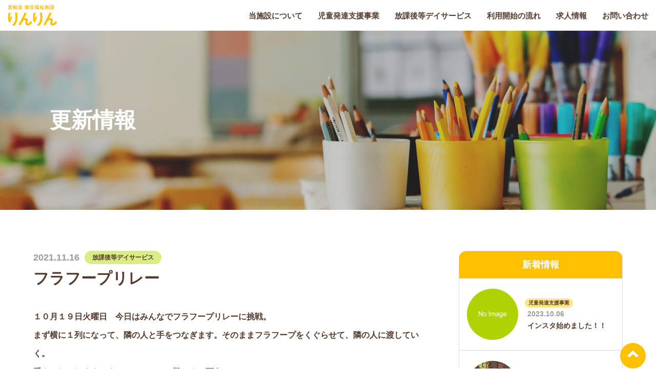

--- FILE ---
content_type: text/html; charset=UTF-8
request_url: https://rin-rin.jp/2021/11/16/post-1677/
body_size: 5066
content:
<!DOCTYPE html>
<html lang="ja">

<head>
  <meta http-equiv="X-UA-Compatible" content="IE=edge">
  <meta charset="utf-8">
  <meta name="viewport" content="width=device-width, initial-scale=1, maximum-scale=1, minimum-scale=1" />
  <meta name="format-detection" content="telephone=no">
  <title>フラフープリレー  |  若鮎会　複合福祉施設　りんりん</title>
  <meta name="keywords" content="若鮎会,複合福祉施設りんりん,りんりん,児童発達支援事業,放課後等デイサービス,鹿児島,霧島市,隼人" />
  <meta name="description" content="若鮎会　複合福祉施設りんりんは個々に合わせた支援方法で、得意なことを伸ばし、笑顔で過ごせる環境を提供致します。">

  <meta property="og:title" content="若鮎会　複合福祉施設りんりん" />
  <meta property="og:type" content="website" />
  <meta property="og:url" content="https://rin-rin.jp" />
  <meta property="og:image" content="https://rin-rin.jp/wp/wp-content/themes/rinrin/img/share.jpg" />
  <meta property="og:site_name" content="若鮎会　複合福祉施設りんりん" />
  <meta property="og:description" content="若鮎会　複合福祉施設りんりんは個々に合わせた支援方法で、得意なことを伸ばし、笑顔で過ごせる環境を提供致します。" />

  <link rel="canonical" href="https://rin-rin.jp" />
  <link rel="icon" type="image/vnd.microsoft.icon" href="https://rin-rin.jp/wp/wp-content/themes/rinrin/img/favicon.ico">
  <link rel="apple-touch-icon" href="https://rin-rin.jp/wp/wp-content/themes/rinrin/img/apple-touch-icon.png">
  <link href="https://rin-rin.jp/wp/wp-content/themes/rinrin/style.css/../css/style.css?20250207" rel="stylesheet">
  <script>(function(html){html.className = html.className.replace(/\bno-js\b/,'js')})(document.documentElement);</script>
<meta name='robots' content='max-image-preview:large' />
<link rel='dns-prefetch' href='//fonts.googleapis.com' />
<link href='https://fonts.gstatic.com' crossorigin rel='preconnect' />
<link rel='stylesheet' id='sbi_styles-css'  href='https://rin-rin.jp/wp/wp-content/plugins/instagram-feed/css/sbi-styles.min.css?ver=6.6.1' media='all' />
<link rel='stylesheet' id='contact-form-7-css'  href='https://rin-rin.jp/wp/wp-content/plugins/contact-form-7/includes/css/styles.css?ver=5.3.2' media='all' />
<link rel='stylesheet' id='contact-form-7-confirm-css'  href='https://rin-rin.jp/wp/wp-content/plugins/contact-form-7-add-confirm/includes/css/styles.css?ver=5.1' media='all' />
<link rel='stylesheet' id='twentysixteen-fonts-css'  href='https://fonts.googleapis.com/css?family=Merriweather%3A400%2C700%2C900%2C400italic%2C700italic%2C900italic%7CMontserrat%3A400%2C700%7CInconsolata%3A400&#038;subset=latin%2Clatin-ext&#038;display=fallback' media='all' />
<link rel='stylesheet' id='twentysixteen-style-css'  href='https://rin-rin.jp/wp/wp-content/themes/rinrin/style.css?ver=20190507' media='all' />
<!--[if lt IE 10]>
<link rel='stylesheet' id='twentysixteen-ie-css'  href='https://rin-rin.jp/wp/wp-content/themes/rinrin/css/ie.css?ver=20170530' media='all' />
<![endif]-->
<!--[if lt IE 9]>
<link rel='stylesheet' id='twentysixteen-ie8-css'  href='https://rin-rin.jp/wp/wp-content/themes/rinrin/css/ie8.css?ver=20170530' media='all' />
<![endif]-->
<!--[if lt IE 8]>
<link rel='stylesheet' id='twentysixteen-ie7-css'  href='https://rin-rin.jp/wp/wp-content/themes/rinrin/css/ie7.css?ver=20170530' media='all' />
<![endif]-->
<!--[if lt IE 9]>
<script src='https://rin-rin.jp/wp/wp-content/themes/rinrin/js/html5.js?ver=3.7.3' id='twentysixteen-html5-js'></script>
<![endif]-->
<link rel="canonical" href="https://rin-rin.jp/2021/11/16/post-1677/">

  <!-- Google tag (gtag.js) -->
  <script async src="https://www.googletagmanager.com/gtag/js?id=G-P4S6TQJ21M"></script>
  <script>
  window.dataLayer = window.dataLayer || [];

  function gtag() {
    dataLayer.push(arguments);
  }
  gtag('js', new Date());

  gtag('config', 'G-P4S6TQJ21M');
  gtag('config', 'UA-155386032-9');
  </script>

</head>

<body>

  <!-- フェード -->
  <div id="fade"></div>

  <!-- TOPへ戻る -->
  <div class="top_back">
    <div class="img_box">
      <img src="https://rin-rin.jp/wp/wp-content/themes/rinrin/img/common/arrow3.svg" alt="トップへ戻る">
    </div>
  </div>

  <!-- ヘッダー -->
  <header >
    <div id="top_menu">
      <div class="logo_box">
        <h1 class="logo">
          <img src="https://rin-rin.jp/wp/wp-content/themes/rinrin/img/common/logo1.png" alt="若鮎会　複合福祉施設りんりん">
        </h1>

      </div>
      <div class="menu-%e3%82%b0%e3%83%ad%e3%83%bc%e3%83%90%e3%83%ab%e3%83%a1%e3%83%8b%e3%83%a5%e3%83%bc-container"><ul id="menu-%e3%82%b0%e3%83%ad%e3%83%bc%e3%83%90%e3%83%ab%e3%83%a1%e3%83%8b%e3%83%a5%e3%83%bc" class="menu"><li id="menu-item-26" class="menu-item menu-item-type-post_type menu-item-object-page menu-item-26"><a href="https://rin-rin.jp/about/">当施設について</a></li>
<li id="menu-item-25" class="menu-item menu-item-type-post_type menu-item-object-page menu-item-25"><a href="https://rin-rin.jp/service1/">児童発達支援事業</a></li>
<li id="menu-item-24" class="menu-item menu-item-type-post_type menu-item-object-page menu-item-24"><a href="https://rin-rin.jp/service2/">放課後等デイサービス</a></li>
<li id="menu-item-23" class="menu-item menu-item-type-post_type menu-item-object-page menu-item-23"><a href="https://rin-rin.jp/guide/">利用開始の流れ</a></li>
<li id="menu-item-228" class="menu-item menu-item-type-post_type menu-item-object-page menu-item-228"><a href="https://rin-rin.jp/recruit/">求人情報</a></li>
<li id="menu-item-22" class="menu-item menu-item-type-post_type menu-item-object-page menu-item-22"><a href="https://rin-rin.jp/contact/">お問い合わせ</a></li>
</ul></div>    </div>
    <div id="fix_menu">
      <h1 class="logo">
        <a href="https://rin-rin.jp">
          <img src="https://rin-rin.jp/wp/wp-content/themes/rinrin/img/common/logo2.png" alt="若鮎会　複合福祉施設りんりん">
        </a>

      </h1>
      <div class="menu-%e3%82%b0%e3%83%ad%e3%83%bc%e3%83%90%e3%83%ab%e3%83%a1%e3%83%8b%e3%83%a5%e3%83%bc-container"><ul id="menu-%e3%82%b0%e3%83%ad%e3%83%bc%e3%83%90%e3%83%ab%e3%83%a1%e3%83%8b%e3%83%a5%e3%83%bc-1" class="menu"><li class="menu-item menu-item-type-post_type menu-item-object-page menu-item-26"><a href="https://rin-rin.jp/about/">当施設について</a></li>
<li class="menu-item menu-item-type-post_type menu-item-object-page menu-item-25"><a href="https://rin-rin.jp/service1/">児童発達支援事業</a></li>
<li class="menu-item menu-item-type-post_type menu-item-object-page menu-item-24"><a href="https://rin-rin.jp/service2/">放課後等デイサービス</a></li>
<li class="menu-item menu-item-type-post_type menu-item-object-page menu-item-23"><a href="https://rin-rin.jp/guide/">利用開始の流れ</a></li>
<li class="menu-item menu-item-type-post_type menu-item-object-page menu-item-228"><a href="https://rin-rin.jp/recruit/">求人情報</a></li>
<li class="menu-item menu-item-type-post_type menu-item-object-page menu-item-22"><a href="https://rin-rin.jp/contact/">お問い合わせ</a></li>
</ul></div>    </div>

    <div class="sp_logo">
      <div class="logo">
        <a href="https://rin-rin.jp">
          <img src="https://rin-rin.jp/wp/wp-content/themes/rinrin/img/common/logo2.png" alt="">
        </a>

      </div>
    </div>

    <div id="navigation" class="pc_none">
      <div class="menu-trigger">
        <span></span>
        <span></span>
        <span></span>
      </div>
    </div>
  </header>
  <!-- ヘッダー -->

  <!-- メインコンテンツ -->
  <main id="main_wrapper">
<div id="first_view" style="background-image: url(https://rin-rin.jp/wp/wp-content/themes/rinrin/img/news/news_fv.jpg);background-size:cover;background-position:center;">
    <div id="caption">
        <h1>更新情報</h1>
    </div>
</div>

<article id="news_content" class="single">

    <section class="page_box w_1150">

                
        <div class="content_box">

            <div class="news_date">

                <div class="title_box">
                    <div class="title_top">
                        <p class="day">2021.11.16</p>
                        <p class="category houday">                        放課後等デイサービス</p>
                    </div>

                    <p class="title">フラフープリレー</p>
                </div>

                <div class="text_box">
                    <p><p>１０月１９日火曜日　今日はみんなでフラフープリレーに挑戦。</p>
<p>まず横に１列になって、隣の人と手をつなぎます。そのままフラフープをくぐらせて、隣の人に渡していく。</p>
<p>手をつないだまま、するのはちょっと難しくて面白い。</p>
<p>&nbsp;</p>
<p>まず一番はじっこの人がくぐって……</p>
<p><img loading="lazy" class="alignnone size-full wp-image-2094" src="https://rin-rin.jp/wp/wp-content/uploads/2021/11/P1070328.png" alt="" width="1920" height="1440" srcset="https://rin-rin.jp/wp/wp-content/uploads/2021/11/P1070328.png 1920w, https://rin-rin.jp/wp/wp-content/uploads/2021/11/P1070328-300x225.png 300w, https://rin-rin.jp/wp/wp-content/uploads/2021/11/P1070328-1024x768.png 1024w, https://rin-rin.jp/wp/wp-content/uploads/2021/11/P1070328-768x576.png 768w, https://rin-rin.jp/wp/wp-content/uploads/2021/11/P1070328-1536x1152.png 1536w, https://rin-rin.jp/wp/wp-content/uploads/2021/11/P1070328-1200x900.png 1200w" sizes="(max-width: 709px) 85vw, (max-width: 909px) 67vw, (max-width: 1362px) 62vw, 840px" /></p>
<p>&nbsp;</p>
<p>手を離さないように慎重に。</p>
<p><img loading="lazy" class="alignnone size-full wp-image-1679" src="https://rin-rin.jp/wp/wp-content/uploads/2021/10/P1070331.png" alt="" width="1920" height="1440" srcset="https://rin-rin.jp/wp/wp-content/uploads/2021/10/P1070331.png 1920w, https://rin-rin.jp/wp/wp-content/uploads/2021/10/P1070331-300x225.png 300w, https://rin-rin.jp/wp/wp-content/uploads/2021/10/P1070331-1024x768.png 1024w, https://rin-rin.jp/wp/wp-content/uploads/2021/10/P1070331-768x576.png 768w, https://rin-rin.jp/wp/wp-content/uploads/2021/10/P1070331-1536x1152.png 1536w, https://rin-rin.jp/wp/wp-content/uploads/2021/10/P1070331-1200x900.png 1200w" sizes="(max-width: 709px) 85vw, (max-width: 909px) 67vw, (max-width: 1362px) 62vw, 840px" /></p>
<p>&nbsp;</p>
<p>おっ。最後までいけそう？</p>
<p><img loading="lazy" class="alignnone size-full wp-image-1690" src="https://rin-rin.jp/wp/wp-content/uploads/2021/10/P1070322-2.jpg" alt="" width="1920" height="1646" srcset="https://rin-rin.jp/wp/wp-content/uploads/2021/10/P1070322-2.jpg 1920w, https://rin-rin.jp/wp/wp-content/uploads/2021/10/P1070322-2-300x257.jpg 300w, https://rin-rin.jp/wp/wp-content/uploads/2021/10/P1070322-2-1024x878.jpg 1024w, https://rin-rin.jp/wp/wp-content/uploads/2021/10/P1070322-2-768x658.jpg 768w, https://rin-rin.jp/wp/wp-content/uploads/2021/10/P1070322-2-1536x1317.jpg 1536w, https://rin-rin.jp/wp/wp-content/uploads/2021/10/P1070322-2-1200x1029.jpg 1200w" sizes="(max-width: 709px) 85vw, (max-width: 909px) 67vw, (max-width: 1362px) 62vw, 840px" /></p>
<p>&nbsp;</p>
<p>僕は１人で飛べるよ(#^^#)それっ。</p>
<p><img loading="lazy" class="alignnone size-full wp-image-1691" src="https://rin-rin.jp/wp/wp-content/uploads/2021/10/P1070321.jpg" alt="" width="1920" height="1440" srcset="https://rin-rin.jp/wp/wp-content/uploads/2021/10/P1070321.jpg 1920w, https://rin-rin.jp/wp/wp-content/uploads/2021/10/P1070321-300x225.jpg 300w, https://rin-rin.jp/wp/wp-content/uploads/2021/10/P1070321-1024x768.jpg 1024w, https://rin-rin.jp/wp/wp-content/uploads/2021/10/P1070321-768x576.jpg 768w, https://rin-rin.jp/wp/wp-content/uploads/2021/10/P1070321-1536x1152.jpg 1536w, https://rin-rin.jp/wp/wp-content/uploads/2021/10/P1070321-1200x900.jpg 1200w" sizes="(max-width: 709px) 85vw, (max-width: 909px) 67vw, (max-width: 1362px) 62vw, 840px" /></p>
<p>&nbsp;</p>
<p>どんどん色々な遊びに発展していきます。</p>
<p>ライオンみたいに、中をくぐろう！</p>
<p><img loading="lazy" class="alignnone size-full wp-image-2099" src="https://rin-rin.jp/wp/wp-content/uploads/2021/11/P1070338-1.png" alt="" width="1920" height="1440" srcset="https://rin-rin.jp/wp/wp-content/uploads/2021/11/P1070338-1.png 1920w, https://rin-rin.jp/wp/wp-content/uploads/2021/11/P1070338-1-300x225.png 300w, https://rin-rin.jp/wp/wp-content/uploads/2021/11/P1070338-1-1024x768.png 1024w, https://rin-rin.jp/wp/wp-content/uploads/2021/11/P1070338-1-768x576.png 768w, https://rin-rin.jp/wp/wp-content/uploads/2021/11/P1070338-1-1536x1152.png 1536w, https://rin-rin.jp/wp/wp-content/uploads/2021/11/P1070338-1-1200x900.png 1200w" sizes="(max-width: 709px) 85vw, (max-width: 909px) 67vw, (max-width: 1362px) 62vw, 840px" /></p>
<p>&nbsp;</p>
<p>&nbsp;</p>
<p><img loading="lazy" class="alignnone size-full wp-image-1681" src="https://rin-rin.jp/wp/wp-content/uploads/2021/10/P1070339-2.png" alt="" width="1920" height="1710" srcset="https://rin-rin.jp/wp/wp-content/uploads/2021/10/P1070339-2.png 1920w, https://rin-rin.jp/wp/wp-content/uploads/2021/10/P1070339-2-300x267.png 300w, https://rin-rin.jp/wp/wp-content/uploads/2021/10/P1070339-2-1024x912.png 1024w, https://rin-rin.jp/wp/wp-content/uploads/2021/10/P1070339-2-768x684.png 768w, https://rin-rin.jp/wp/wp-content/uploads/2021/10/P1070339-2-1536x1368.png 1536w, https://rin-rin.jp/wp/wp-content/uploads/2021/10/P1070339-2-1200x1069.png 1200w" sizes="(max-width: 709px) 85vw, (max-width: 909px) 67vw, (max-width: 1362px) 62vw, 840px" /></p>
<p>&nbsp;</p>
<p>&nbsp;</p>
<p>こうやるのも面白い！リンボーダンスみたい？</p>
<p><img loading="lazy" class="alignnone size-full wp-image-1684" src="https://rin-rin.jp/wp/wp-content/uploads/2021/10/P1070346-2.png" alt="" width="1920" height="1850" srcset="https://rin-rin.jp/wp/wp-content/uploads/2021/10/P1070346-2.png 1920w, https://rin-rin.jp/wp/wp-content/uploads/2021/10/P1070346-2-300x289.png 300w, https://rin-rin.jp/wp/wp-content/uploads/2021/10/P1070346-2-1024x987.png 1024w, https://rin-rin.jp/wp/wp-content/uploads/2021/10/P1070346-2-768x740.png 768w, https://rin-rin.jp/wp/wp-content/uploads/2021/10/P1070346-2-1536x1480.png 1536w, https://rin-rin.jp/wp/wp-content/uploads/2021/10/P1070346-2-1200x1156.png 1200w" sizes="(max-width: 709px) 85vw, (max-width: 909px) 67vw, (max-width: 1362px) 62vw, 840px" /></p>
<p>&nbsp;</p>
<p>ぼくは飛び込んでみる♪</p>
<p><img loading="lazy" class="alignnone size-full wp-image-1696" src="https://rin-rin.jp/wp/wp-content/uploads/2021/10/P1070337-2.png" alt="" width="1920" height="1866" srcset="https://rin-rin.jp/wp/wp-content/uploads/2021/10/P1070337-2.png 1920w, https://rin-rin.jp/wp/wp-content/uploads/2021/10/P1070337-2-300x292.png 300w, https://rin-rin.jp/wp/wp-content/uploads/2021/10/P1070337-2-1024x995.png 1024w, https://rin-rin.jp/wp/wp-content/uploads/2021/10/P1070337-2-768x746.png 768w, https://rin-rin.jp/wp/wp-content/uploads/2021/10/P1070337-2-1536x1493.png 1536w, https://rin-rin.jp/wp/wp-content/uploads/2021/10/P1070337-2-1200x1166.png 1200w" sizes="(max-width: 709px) 85vw, (max-width: 909px) 67vw, (max-width: 1362px) 62vw, 840px" /></p>
<p>&nbsp;</p>
<p>こうやってボールを投げてみよう</p>
<p><img loading="lazy" class="alignnone size-full wp-image-1694" src="https://rin-rin.jp/wp/wp-content/uploads/2021/10/P1070350.jpg" alt="" width="1920" height="1440" srcset="https://rin-rin.jp/wp/wp-content/uploads/2021/10/P1070350.jpg 1920w, https://rin-rin.jp/wp/wp-content/uploads/2021/10/P1070350-300x225.jpg 300w, https://rin-rin.jp/wp/wp-content/uploads/2021/10/P1070350-1024x768.jpg 1024w, https://rin-rin.jp/wp/wp-content/uploads/2021/10/P1070350-768x576.jpg 768w, https://rin-rin.jp/wp/wp-content/uploads/2021/10/P1070350-1536x1152.jpg 1536w, https://rin-rin.jp/wp/wp-content/uploads/2021/10/P1070350-1200x900.jpg 1200w" sizes="(max-width: 709px) 85vw, (max-width: 909px) 67vw, (max-width: 1362px) 62vw, 840px" /></p>
<p>&nbsp;</p>
<p>コントロールばっちり。フラフープ一つで色々な遊びを楽しみました♪</p>
<p><img loading="lazy" class="alignnone size-full wp-image-1693" src="https://rin-rin.jp/wp/wp-content/uploads/2021/10/P1070353.jpg" alt="" width="1920" height="1440" srcset="https://rin-rin.jp/wp/wp-content/uploads/2021/10/P1070353.jpg 1920w, https://rin-rin.jp/wp/wp-content/uploads/2021/10/P1070353-300x225.jpg 300w, https://rin-rin.jp/wp/wp-content/uploads/2021/10/P1070353-1024x768.jpg 1024w, https://rin-rin.jp/wp/wp-content/uploads/2021/10/P1070353-768x576.jpg 768w, https://rin-rin.jp/wp/wp-content/uploads/2021/10/P1070353-1536x1152.jpg 1536w, https://rin-rin.jp/wp/wp-content/uploads/2021/10/P1070353-1200x900.jpg 1200w" sizes="(max-width: 709px) 85vw, (max-width: 909px) 67vw, (max-width: 1362px) 62vw, 840px" /></p>
<p>&nbsp;</p>
</p>
                </div>
            </div>

            <div class="nav_box single news">

                <ul>
                    
                    
                    <li class="btn arrow prev">
                        <a href="https://rin-rin.jp/2021/11/16/post-1821/" rel="next">前の記事</a>                    </li>
                    
                                        <li class="btn arrow next">
                        <a href="https://rin-rin.jp/2021/11/09/post-1838/" rel="prev">次の記事</a>                    </li>
                    
                </ul>

            </div>

        </div>

                
        <div class="sidebar news">
    <div class="new_post">
        <h5>新着情報</h5>
        <ul>
                        
            <li>
                <a href="https://rin-rin.jp/2023/10/06/post-9052/">
                    
                    <div class="img_box">
                        <div class="news_img" style="background: url(https://rin-rin.jp/wp/wp-content/themes/rinrin/img/news/no_img.jpg);background-size:cover;background-position:center;"></div>
                    </div>
                    
                    <div class="text_box">
                        <div class="text_top">
                            <p class="category jihatsu">                            児童発達支援事業</p>
                            <p class="day">2023.10.06</p>
                        </div>



                        <p class="title">インスタ始めました！！</p>
                    </div>
                </a>
            </li>
            
            <li>
                <a href="https://rin-rin.jp/2023/06/09/post-8944/">
                    
                    <div class="img_box">
                        <div class="news_img" style="background: url(https://rin-rin.jp/wp/wp-content/uploads/2023/06/DSC_0056.jpg);background-size:cover;background-position:center;"></div>
                    </div>
                    
                    <div class="text_box">
                        <div class="text_top">
                            <p class="category houday">                            放課後等デイサービス</p>
                            <p class="day">2023.06.09</p>
                        </div>



                        <p class="title">箱の中身あてクイズ</p>
                    </div>
                </a>
            </li>
            
            <li>
                <a href="https://rin-rin.jp/2023/06/09/post-8982/">
                    
                    <div class="img_box">
                        <div class="news_img" style="background: url(https://rin-rin.jp/wp/wp-content/uploads/2023/06/DSC_0016.png);background-size:cover;background-position:center;"></div>
                    </div>
                    
                    <div class="text_box">
                        <div class="text_top">
                            <p class="category houday">                            放課後等デイサービス</p>
                            <p class="day">2023.06.09</p>
                        </div>



                        <p class="title">つなげて！パイプライン</p>
                    </div>
                </a>
            </li>
            
            <li>
                <a href="https://rin-rin.jp/2023/06/01/post-9004/">
                    
                    <div class="img_box">
                        <div class="news_img" style="background: url(https://rin-rin.jp/wp/wp-content/uploads/2023/06/IMG_22231.jpg);background-size:cover;background-position:center;"></div>
                    </div>
                    
                    <div class="text_box">
                        <div class="text_top">
                            <p class="category jihatsu">                            児童発達支援事業</p>
                            <p class="day">2023.06.01</p>
                        </div>



                        <p class="title">リトミック</p>
                    </div>
                </a>
            </li>
            
            <li>
                <a href="https://rin-rin.jp/2023/06/01/post-8984/">
                    
                    <div class="img_box">
                        <div class="news_img" style="background: url(https://rin-rin.jp/wp/wp-content/uploads/2023/06/DSC_0001henkou.png);background-size:cover;background-position:center;"></div>
                    </div>
                    
                    <div class="text_box">
                        <div class="text_top">
                            <p class="category houday">                            放課後等デイサービス</p>
                            <p class="day">2023.06.01</p>
                        </div>



                        <p class="title">ビジョントレーニング</p>
                    </div>
                </a>
            </li>
            
            <li>
                <a href="https://rin-rin.jp/2023/06/01/post-8980/">
                    
                    <div class="img_box">
                        <div class="news_img" style="background: url(https://rin-rin.jp/wp/wp-content/uploads/2023/06/DSC_0007.png);background-size:cover;background-position:center;"></div>
                    </div>
                    
                    <div class="text_box">
                        <div class="text_top">
                            <p class="category houday">                            放課後等デイサービス</p>
                            <p class="day">2023.06.01</p>
                        </div>



                        <p class="title">ソーシャルスキルトレーニング</p>
                    </div>
                </a>
            </li>
            
        </ul>
    </div>

</div>

    </section>

</article>

</main>
<!-- メインコンテンツ -->

<!-- SPメニュー -->
<div id="menu_fade">
  <nav id="sp_menu">

    <div class="menu-%e3%82%b0%e3%83%ad%e3%83%bc%e3%83%90%e3%83%ab%e3%83%a1%e3%83%8b%e3%83%a5%e3%83%bc-container"><ul id="menu-%e3%82%b0%e3%83%ad%e3%83%bc%e3%83%90%e3%83%ab%e3%83%a1%e3%83%8b%e3%83%a5%e3%83%bc-2" class="menu"><li class="menu-item menu-item-type-post_type menu-item-object-page menu-item-26"><a href="https://rin-rin.jp/about/">当施設について</a></li>
<li class="menu-item menu-item-type-post_type menu-item-object-page menu-item-25"><a href="https://rin-rin.jp/service1/">児童発達支援事業</a></li>
<li class="menu-item menu-item-type-post_type menu-item-object-page menu-item-24"><a href="https://rin-rin.jp/service2/">放課後等デイサービス</a></li>
<li class="menu-item menu-item-type-post_type menu-item-object-page menu-item-23"><a href="https://rin-rin.jp/guide/">利用開始の流れ</a></li>
<li class="menu-item menu-item-type-post_type menu-item-object-page menu-item-228"><a href="https://rin-rin.jp/recruit/">求人情報</a></li>
<li class="menu-item menu-item-type-post_type menu-item-object-page menu-item-22"><a href="https://rin-rin.jp/contact/">お問い合わせ</a></li>
</ul></div>
  </nav>
</div>
<!-- SPメニュー -->


<!-- フッター -->
<div id="footer_top">
  <div class="cont_box">

    <div class="text_box sp_none">
      <p class="text">発達が気になるお子様のご相談も承っております
        <br><strong>お気軽にお問い合わせください</strong>
      </p>
      <p class="time">【受付時間】　9：00〜17：00　　【営業日】　月〜土（祝日は除く）</p>
    </div>

    <div class="text_box pc_tab_none">
      <p class="text">発達が気になるお子様の<br>ご相談も承っております</p>
      <p><strong>お気軽にお問い合わせください</strong></p>
      <p class="time">【受付時間】9：00〜17：00
        <br>【営業日】月〜土（祝日は除く）
      </p>
    </div>

    <ul>
      <li class="tel_box">
        <p class="title">お電話でのお問い合わせ</p>
        <p class="tel">0995-73-7308</p>
      </li>
      <li class="mail_box">
        <p class="title">メールフォームでのお問い合わせ</p>
        <div class="btn arrow sp_none">
          <a href="https://rin-rin.jp/contact/">お問い合わせフォームはこちら</a>
        </div>
        <div class="btn arrow pc_tab_none">
          <a href="https://rin-rin.jp/contact/">メールフォームはこちら</a>
        </div>
      </li>
    </ul>
  </div>
</div>
<footer>
  <div class="logo">
    <img src="https://rin-rin.jp/wp/wp-content/themes/rinrin/img/common/logo1.png" alt="若鮎会　複合福祉施設りんりん">
  </div>
  <div class="link_box">
    <ul>
      <li><a href="https://rin-rin.jp/recruit/">求人情報</a></li>
      <li><a href="https://rin-rin.jp/contact/">お問い合わせ</a></li>
      <li><a href="https://rin-rin.jp/policy/">プライバシーポリシー</a></li>
    </ul>
  </div>

</footer>
<div id="copy">
  <p>Copyright © 若鮎会 複合福祉施設 りんりん</p>
</div>
<!-- フッター -->

<!-- Instagram Feed JS -->
<script type="text/javascript">
var sbiajaxurl = "https://rin-rin.jp/wp/wp-admin/admin-ajax.php";
</script>
<script src='//ajax.googleapis.com/ajax/libs/jquery/2.2.4/jquery.min.js?ver=2.2.4' id='jquery-js'></script>
<script id='contact-form-7-js-extra'>
var wpcf7 = {"apiSettings":{"root":"https:\/\/rin-rin.jp\/wp-json\/contact-form-7\/v1","namespace":"contact-form-7\/v1"}};
</script>
<script src='https://rin-rin.jp/wp/wp-content/plugins/contact-form-7/includes/js/scripts.js?ver=5.3.2' id='contact-form-7-js'></script>
<script src='https://rin-rin.jp/wp/wp-includes/js/jquery/jquery.form.min.js?ver=4.2.1' id='jquery-form-js'></script>
<script src='https://rin-rin.jp/wp/wp-content/plugins/contact-form-7-add-confirm/includes/js/scripts.js?ver=5.1' id='contact-form-7-confirm-js'></script>
<script src='https://rin-rin.jp/wp/wp-includes/js/comment-reply.min.js?ver=5.7.14' id='comment-reply-js'></script>
<script src='//cdnjs.cloudflare.com/ajax/libs/jquery-easing/1.4.1/jquery.easing.min.js?ver=1.4.1' id='easing-js'></script>
<script src='https://rin-rin.jp/wp/wp-content/themes/rinrin/js/init.js' id='init-js'></script>
<script src='https://rin-rin.jp/wp/wp-content/themes/rinrin/js/libs/slick.min.js' id='slick-js'></script>
</body>

</html>

--- FILE ---
content_type: text/css
request_url: https://rin-rin.jp/wp/wp-content/themes/rinrin/css/style.css?20250207
body_size: 11582
content:
body,html{margin:0;padding:0;-webkit-text-size-adjust:100%}caption,dd,dl,dt,fieldset,form,h1,h2,h3,h4,h5,h6,img,input,li,ol,p,table,td,textarea,th,ul,address{font-weight:500;font-style:normal;margin:0;padding:0;text-align:left;text-decoration:none;border:0}button{font-weight:500;border:0;background:0}img{vertical-align:bottom;-ms-interpolation-mode:bicubic;border:0;image-rendering:-webkit-auto;image-rendering:auto}ul li{list-style:none}figure{margin:0;padding:0}.slick-slider{position:relative;display:block;-webkit-box-sizing:border-box;box-sizing:border-box;-webkit-touch-callout:none;-webkit-user-select:none;-moz-user-select:none;-ms-user-select:none;user-select:none;-ms-touch-action:pan-y;touch-action:pan-y;-webkit-tap-highlight-color:rgba(0,0,0,0)}.slick-list{position:relative;overflow:hidden;display:block;margin:0;padding:0}.slick-list:focus{outline:none}.slick-list.dragging{cursor:pointer;cursor:hand}.slick-slider .slick-track,.slick-slider .slick-list{-webkit-transform:translate3d(0, 0, 0);transform:translate3d(0, 0, 0)}.slick-track{position:relative;left:0;top:0;display:block}.slick-track:before,.slick-track:after{content:"";display:table}.slick-track:after{clear:both}.slick-loading .slick-track{visibility:hidden}.slick-slide{float:left;height:100%;min-height:1px;display:none}[dir=rtl] .slick-slide{float:right}.slick-slide img{display:block}.slick-slide.slick-loading img{display:none}.slick-slide.dragging img{pointer-events:none}.slick-initialized .slick-slide{display:block}.slick-loading .slick-slide{visibility:hidden}.slick-vertical .slick-slide{display:block;height:auto;border:1px solid rgba(0,0,0,0)}.slick-arrow.slick-hidden{display:none}@font-face{font-family:"slick";font-weight:normal;font-style:normal}.slick-prev,.slick-next{position:absolute;display:block;height:20px;width:20px;line-height:0px;font-size:0px;cursor:pointer;background:rgba(0,0,0,0);color:rgba(0,0,0,0);top:50%;-webkit-transform:translate(0, -50%);transform:translate(0, -50%);padding:0;border:none;outline:none}.slick-prev:hover,.slick-prev:focus,.slick-next:hover,.slick-next:focus{outline:none;background:rgba(0,0,0,0);color:rgba(0,0,0,0)}.slick-prev:hover:before,.slick-prev:focus:before,.slick-next:hover:before,.slick-next:focus:before{opacity:1}.slick-prev.slick-disabled:before,.slick-next.slick-disabled:before{opacity:.25}.slick-prev:before,.slick-next:before{font-family:"slick";font-size:20px;line-height:1;color:#fff;opacity:.75;-webkit-font-smoothing:antialiased;-moz-osx-font-smoothing:grayscale}.slick-prev{left:-25px}[dir=rtl] .slick-prev{left:auto;right:-25px}.slick-prev:before{content:"←"}[dir=rtl] .slick-prev:before{content:"→"}.slick-next{right:-25px}[dir=rtl] .slick-next{left:-25px;right:auto}.slick-next:before{content:"→"}[dir=rtl] .slick-next:before{content:"←"}.slick-dotted.slick-slider{margin-bottom:30px}.slick-dots{position:absolute;bottom:-25px;list-style:none;display:block;text-align:center;padding:0;margin:0;width:100%}.slick-dots li{position:relative;display:inline-block;height:20px;width:20px;margin:0 5px;padding:0;cursor:pointer}.slick-dots li button{border:0;background:rgba(0,0,0,0);display:block;height:20px;width:20px;outline:none;line-height:0px;font-size:0px;color:rgba(0,0,0,0);padding:5px;cursor:pointer}.slick-dots li button:hover,.slick-dots li button:focus{outline:none}.slick-dots li button:hover:before,.slick-dots li button:focus:before{opacity:1}.slick-dots li button:before{position:absolute;top:0;left:0;content:"•";width:20px;height:20px;font-family:"slick";font-size:6px;line-height:20px;text-align:center;color:#000;opacity:.25;-webkit-font-smoothing:antialiased;-moz-osx-font-smoothing:grayscale}.slick-dots li.slick-active button:before{color:#000;opacity:.75}.clear{clear:both}*:focus{outline:none}a:link{text-decoration:none;color:#553c2e;outline:none}a:active{text-decoration:none;color:#553c2e;outline:none}a:visited{text-decoration:none;color:#553c2e;outline:none}a:hover{text-decoration:none;color:#553c2e;outline:none}::-moz-selection{background:#ffc000;color:#553c2e}::selection{background:#ffc000;color:#553c2e}::-moz-selection{background:#ffc000;color:#553c2e}input:-webkit-autofill{-webkit-box-shadow:0 0 0 1000px #eee inset}img{width:100%;height:auto}img[src$=".svg"]{width:100%;height:auto}html{font-size:62.5%;font-family:"游ゴシック","yugothic","Yu Gothic","ヒラギノ角ゴシック Pro","Hiragino Kaku Gothic Pro","メイリオ",Meiryo,sans-serif;font-weight:500;-webkit-font-smoothing:antialiased;-moz-osx-font-smoothing:grayscale;-webkit-text-size-adjust:100%;color:#553c2e}body{font-size:1.8rem;font-weight:500;letter-spacing:normal;-webkit-font-feature-settings:"palt";font-feature-settings:"palt";position:relative;color:#553c2e}#fade{position:fixed;width:100%;height:100%;top:0;left:0;background:#fff;z-index:999}#fade #load_gif{position:absolute;color:#ffc000;font-size:1rem;font-size:1.8rem;text-align:center;top:50%;left:50%;-webkit-transform:translate(-50%, -50%);transform:translate(-50%, -50%);background-image:url("../img/common/logo1.png");background-size:contain;background-repeat:no-repeat;width:127px;height:0;padding-top:100px}.pc_none{display:none !important}.pc_tab_none{display:none !important}.tab_none{display:block !important}.error_page{margin-top:90px !important;height:calc(100vh - 235px);position:relative;border-bottom:1px solid #ccc}.error_page section{position:absolute;top:50%;left:50%;-webkit-transform:translate(-50%, -50%);transform:translate(-50%, -50%)}.error_page section h1{text-align:center;margin-bottom:30px;line-height:1.3;font-size:3rem}.error_page section h1 br{display:none}.error_page section .btn{width:250px;height:50px}h1{font-size:4.2rem;line-height:1;font-weight:bold}h2{font-size:4rem;line-height:1;font-weight:bold;text-align:center;margin-bottom:45px}h2 span{font-size:2.8rem}h2::after{content:"";display:block;margin:20px auto 0;width:60px;height:4px;background:#aed302;border-radius:2px}h2.mini1{font-size:3.5rem;text-align:left;margin-bottom:20px}h2.mini1::after{content:"";margin:20px 0 0}h2.mini2{font-size:2.8rem;text-align:left;margin-bottom:20px;line-height:4rem}h2.mini2::after{content:"";margin:20px 0 0}h3{font-size:4rem;font-weight:bold;line-height:5rem;text-align:center;margin-bottom:50px;color:#ffc000}h4{font-size:2.2rem;font-weight:bold;line-height:4rem}h5{font-size:1.8rem;line-height:1.4;font-weight:bold}h5.h5_b{color:#ffc000;position:relative;padding-left:10px;margin-bottom:10px}h5.h5_b::before{content:"";width:4px;height:100%;background:#ffc000;position:absolute;left:0}h5.h5_p{color:#aed302;position:relative;padding-left:10px;margin-bottom:10px}h5.h5_p::before{content:"";width:4px;height:100%;background:#aed302;position:absolute;left:0}h5.h5_w{color:#fff;position:relative;padding-left:10px;margin-bottom:10px}h5.h5_w::before{content:"";width:4px;height:100%;background:#fff;position:absolute;left:0}p{font-size:1.6rem;line-height:3.5rem;font-weight:bold}.top_back{width:50px;height:50px;position:fixed;bottom:0;right:20px;background:#ffc000;border-radius:50%;cursor:pointer;z-index:10}.top_back:hover{opacity:.5}.top_back .img_box{width:22px;height:auto;position:absolute;top:calc(50% - 7px);left:50%;-webkit-transform:translate(-50%, -50%);transform:translate(-50%, -50%);-webkit-transition:all ease .5s;transition:all ease .5s}header{width:100%;background:#fff}header.header_top #top_menu{display:block}header.header_top #fix_menu{top:-70px}header.header_top.active #fix_menu{top:0}header #top_menu{display:none;width:100%}header #top_menu .logo_box{height:120px;background:#fff;position:relative}header #top_menu .logo_box .logo{width:156px;position:absolute;top:50%;left:50%;-webkit-transform:translate(-50%, -50%);transform:translate(-50%, -50%)}header #top_menu ul{width:100%;height:60px;background:#aed302;display:-webkit-box;display:-ms-flexbox;display:flex;-webkit-box-pack:center;-ms-flex-pack:center;justify-content:center;-webkit-box-align:center;-ms-flex-align:center;align-items:center}header #top_menu ul li{margin:0 15px;-webkit-transition:all ease .5s;transition:all ease .5s}header #top_menu ul li:hover{opacity:.5}header #top_menu ul li a{color:#fff;font-weight:bold;font-size:1.5rem}header #fix_menu{width:100%;height:60px;background:#fff;position:fixed;top:0;z-index:5;-webkit-transition:all ease .8s;transition:all ease .8s}header #fix_menu .logo{width:97px;position:absolute;top:50%;left:15px;-webkit-transform:translate(0, -50%);transform:translate(0, -50%)}header #fix_menu ul{height:60px;display:-webkit-box;display:-ms-flexbox;display:flex;-webkit-box-pack:end;-ms-flex-pack:end;justify-content:flex-end;-webkit-box-align:center;-ms-flex-align:center;align-items:center}header #fix_menu ul li{margin:0 15px;-webkit-transition:all ease .5s;transition:all ease .5s}header #fix_menu ul li:hover{opacity:.5}header #fix_menu ul li a{color:#553c2e;font-weight:bold;font-size:1.5rem}header .sp_logo{display:none;position:absolute;top:50%;-webkit-transform:translate(0, -50%);transform:translate(0, -50%)}header #navigation{display:none;position:absolute;z-index:900;cursor:pointer;-webkit-transition:all .3s ease;transition:all .3s ease;background:#aed302;width:55px;height:55px;top:0;right:0}header #navigation .menu-trigger{position:absolute;width:16px;height:14px;top:50%;left:50%;display:inline-block;-webkit-box-sizing:border-box;box-sizing:border-box;-webkit-transition:all .3s ease;-webkit-transition:all .2s ease;transition:all .2s ease;-webkit-transform:translate(-50%, -50%);transform:translate(-50%, -50%)}header #navigation .menu-trigger.active{-webkit-transform:translate(-50%, -50%) scale(0.95);transform:translate(-50%, -50%) scale(0.95)}header #navigation .menu-trigger.over_effect:hover{height:30px}header #navigation .menu-trigger.over_effect:hover span{width:120%}header #navigation .menu-trigger span{display:inline-block;-webkit-transition:all .2s;transition:all .2s;-webkit-box-sizing:border-box;box-sizing:border-box;position:absolute;left:50%;width:100%;height:3px;background-color:#fff;-webkit-transform:translate(-50%, 0);transform:translate(-50%, 0)}header #navigation .menu-trigger span:nth-of-type(1){top:0}header #navigation .menu-trigger span:nth-of-type(2){top:50%;-webkit-transform:translate(-50%, -50%);transform:translate(-50%, -50%)}header #navigation .menu-trigger span:nth-of-type(3){bottom:0}header #navigation .menu-trigger.active span:nth-of-type(1){top:50%;-webkit-transform:translate(-50%, -50%) rotate(42deg);transform:translate(-50%, -50%) rotate(42deg)}header #navigation .menu-trigger.active span:nth-of-type(2){width:0;left:50%}header #navigation .menu-trigger.active span:nth-of-type(3){bottom:50%;-webkit-transform:translate(-50%, 50%) rotate(-42deg);transform:translate(-50%, 50%) rotate(-42deg)}#menu_fade{position:fixed;width:100%;height:100%;top:0;left:50%;-webkit-transform:translate(-50%, 0);transform:translate(-50%, 0);background:#fffae8;-webkit-box-sizing:border-box;box-sizing:border-box;opacity:0;-webkit-transition:all ease .5s;transition:all ease .5s;z-index:-500;min-height:inherit;display:block}#menu_fade.active{opacity:1;z-index:500}#menu_fade #sp_menu{width:100%}#menu_fade #sp_menu ul li{border-bottom:2px dotted #622d18}#menu_fade #sp_menu ul li a{display:block;text-align:center;line-height:5rem;font-weight:bold;color:#553c2e}#menu_fade #sp_menu ul li a span{color:#aed302;font-size:.8rem;margin-left:8px}#menu_fade .sns_box{padding:20px 8% 0}#menu_fade .sns_box ul li{width:100%;margin-bottom:8px}#menu_fade .sns_box ul li:hover a p{background:#999}#menu_fade .sns_box ul li:nth-of-type(1) a p:before{content:"";background-image:url("../img/common/f_btn.svg");width:18px;height:18px}#menu_fade .sns_box ul li:nth-of-type(2) a p:before{content:"";background-image:url("../img/common/i_btn.svg");width:20px;height:20px}#menu_fade .sns_box ul li a p{width:220px;background:#000;color:#fff;font-size:13px;font-weight:bold;padding:10px 0;-webkit-box-sizing:border-box;box-sizing:border-box;position:relative;-webkit-transition:all ease .4s;transition:all ease .4s;-webkit-box-pack:center;-ms-flex-pack:center;justify-content:center;display:-webkit-box;display:-ms-flexbox;display:flex;-webkit-box-align:center;-ms-flex-align:center;align-items:center}#menu_fade .sns_box ul li a p::before{content:"";background-size:cover;background-repeat:no-repeat;display:block;margin-right:20px}.menu_fixed{position:fixed;width:100%;height:100%}#footer_top{padding:100px 5%;-webkit-box-sizing:border-box;box-sizing:border-box;background-image:url(../img/common/footer_top.jpg);background-position:center;background-size:cover}#footer_top .cont_box{width:100%;max-width:1000px;margin:0 auto;border-radius:20px;overflow:hidden;-webkit-box-sizing:border-box;box-sizing:border-box}#footer_top .cont_box .text_box{padding:30px 0 25px;-webkit-box-sizing:border-box;box-sizing:border-box;background:#ffc000}#footer_top .cont_box .text_box p{text-align:center}#footer_top .cont_box .text_box p strong{font-size:4rem}#footer_top .cont_box .text_box p.text{color:#fff;font-size:2.2rem;margin-bottom:12px}#footer_top .cont_box .text_box p.time{font-size:1.8rem;background:#fff;border-radius:20px;width:530px;margin:0 auto;padding:10px 0;-webkit-box-sizing:border-box;box-sizing:border-box;line-height:1}#footer_top .cont_box ul{display:-webkit-box;display:-ms-flexbox;display:flex;background:#fff;-webkit-box-sizing:border-box;box-sizing:border-box;padding:0 20px}#footer_top .cont_box ul li{width:50%;padding:50px 0;-webkit-box-sizing:border-box;box-sizing:border-box}#footer_top .cont_box ul li p{text-align:center}#footer_top .cont_box ul li p.title{margin-bottom:20px;font-size:2.8rem;line-height:1}#footer_top .cont_box ul li p.tel{font-size:6rem;color:#ffc000;line-height:1}#footer_top .cont_box ul li .btn{width:360px;margin:0 auto}#footer_top .cont_box ul li.mail_box .title{margin-bottom:20px}footer{padding:50px 0}footer .logo{width:155px;height:auto;margin:0 auto 25px}footer .link_box ul{display:-webkit-box;display:-ms-flexbox;display:flex;-webkit-box-pack:center;-ms-flex-pack:center;justify-content:center}footer .link_box ul li{margin:0 6px;border-bottom:1px solid #9d9d9d;line-height:1.2;-webkit-transition:all ease .5s;transition:all ease .5s}footer .link_box ul li:hover{opacity:.5}footer .link_box ul li a{font-size:1.3rem;color:#9d9d9d}#copy{background:#ffc000}#copy p{color:#fff;text-align:center;font-size:1.4rem}#first_view{width:100%;height:350px;background:#ccc;position:relative;margin-top:60px}#first_view #caption{width:100%;max-width:1150px;margin:0 auto;padding:0 0 0 5%}#first_view #caption h1{position:absolute;top:50%;-webkit-transform:translate(0, -50%);transform:translate(0, -50%);color:#fff;z-index:1}#first_view::after{content:"";background:#000;opacity:.2;width:100%;height:100%;position:absolute;top:0;left:0}.back_img{background:#fffae8;background-image:-webkit-repeating-linear-gradient(135deg, #fff, #fff 13px, transparent 0, transparent 26px);background-image:repeating-linear-gradient(-45deg, #fff, #fff 13px, transparent 0, transparent 26px)}.page_box{margin:0 auto;padding:80px 0;-webkit-box-sizing:border-box;box-sizing:border-box}.w_1280{width:100%;max-width:1280px}.w_1130{width:100%;max-width:1130px}.w_1150{width:100%;max-width:1150px;margin:0 auto}.w_1000{width:100%;max-width:1000px;margin:0 auto}.w_900{width:100%;max-width:900px;margin:0 auto}.w_800{width:100%;max-width:800px;margin:0 auto}.w_700{width:100%;max-width:700px;margin:0 auto}.w_600{width:100%;max-width:600px;margin:0 auto}.img_box.br_20{border-radius:20px}.img_box.br_14{border-radius:14px}.btn{width:350px;height:60px;margin:50px auto 0;position:relative}.btn.fit{width:100%;margin:0}.btn.arrow a::after{content:"";background:url(../img/common/arrow.svg);background-size:21px 21px;background-repeat:no-repeat;position:absolute;top:50%;right:20px;-webkit-transform:translate(0, -50%);transform:translate(0, -50%);width:21px;height:21px;-webkit-transition:all ease .5s;transition:all ease .5s}.btn:hover a{background:#aed302}.btn a{-webkit-box-sizing:border-box;box-sizing:border-box;display:block;line-height:6rem;color:#fff;font-weight:bold;font-size:1.8rem;text-align:center;border-radius:30px;background:#ffc000;-webkit-transition:all ease .5s;transition:all ease .5s}#first_view_top{width:100%;height:calc(100vh - 180px);position:relative;background:#ccc}#first_view_top::after{content:"";position:absolute;bottom:0;left:0;width:100%;height:13px;z-index:1}#first_view_top h1{position:absolute;top:50%;left:30px;-webkit-transform:translate(0, -50%);transform:translate(0, -50%);z-index:100;min-width:392px;width:25%}#first_view_top h1 img{width:100%;height:auto}#first_view_top ul{width:100%;height:100%;margin:0}#first_view_top ul .slick-list{width:100%;height:100%;-webkit-box-sizing:border-box;box-sizing:border-box;position:relative}#first_view_top ul .slick-list .slick-track{width:100%;height:100%}#first_view_top ul .slick-list .slick-track .fv_img{width:100%;height:100%;margin:0;position:relative}#top_content section#top_about{padding:80px 65px;-webkit-box-sizing:border-box;box-sizing:border-box}#top_content section#top_about h3{margin-bottom:25px}#top_content section#top_about .text_box p{text-align:center;font-size:2.2rem}#top_content section#top_service .page_box{padding:100px 0}#top_content section#top_service .page_box ul li{display:-webkit-box;display:-ms-flexbox;display:flex;-webkit-box-pack:justify;-ms-flex-pack:justify;justify-content:space-between;margin-bottom:100px;-webkit-box-align:center;-ms-flex-align:center;align-items:center;padding:0 65px}#top_content section#top_service .page_box ul li:nth-of-type(even){-webkit-box-orient:horizontal;-webkit-box-direction:reverse;-ms-flex-flow:row-reverse;flex-flow:row-reverse}#top_content section#top_service .page_box ul li:nth-of-type(even) .text_box{margin:0 35px 0 0}#top_content section#top_service .page_box ul li:last-of-type{margin-bottom:0}#top_content section#top_service .page_box ul li .text_box{width:30.5%;margin:0 0 0 35px}#top_content section#top_service .page_box ul li .text_box .btn{margin-top:25px}#top_content section#top_service .page_box ul li .img_box{width:57.9%;height:400px;background:#ccc}#top_content section#insta .feed_area{padding:0 65px 30px;-webkit-box-sizing:border-box;box-sizing:border-box}#news_content.single section{display:-webkit-box;display:-ms-flexbox;display:flex;-webkit-box-pack:justify;-ms-flex-pack:justify;justify-content:space-between}#news_content.single section .content_box{width:780px}#news_content.single section .content_box .title_box{margin-bottom:40px}#news_content.single section .content_box .title_box .title_top{display:-webkit-box;display:-ms-flexbox;display:flex;-webkit-box-align:center;-ms-flex-align:center;align-items:center;margin-bottom:10px}#news_content.single section .content_box .title_box .title_top .day{font-size:1.8rem;color:#9d9d9d;font-family:"Arial";line-height:1}#news_content.single section .content_box .title_box .title_top .category{font-size:1.2rem;padding:7px 15px;-webkit-box-sizing:border-box;box-sizing:border-box;line-height:1;border-radius:13px;margin-left:10px}#news_content.single section .content_box .title_box .title_top .category.jihatsu{background:#ffe680}#news_content.single section .content_box .title_box .title_top .category.houday{background:#daed83}#news_content.single section .content_box .title_box .title{font-size:3rem}#news_content.single section .content_box .text_box{margin-bottom:30px}#news_content.single section .content_box .text_box a{-webkit-transition:all ease .5s;transition:all ease .5s}#news_content.single section .content_box .text_box a.link-to-pdf{display:block;border:1px solid #dadada;border-radius:20px;padding:30px 40px;-webkit-box-sizing:border-box;box-sizing:border-box}#news_content.single section .content_box .text_box a:hover{opacity:.5}#news_content.single section .content_box .text_box p{line-height:3.6rem}#news_content.single section .content_box .text_box img{padding:4px 0;-webkit-box-sizing:border-box;box-sizing:border-box}#news_content .nav_btn{margin:30px auto 0}.news_post{padding:0 65px}.news_post ul{display:-webkit-box;display:-ms-flexbox;display:flex;-webkit-box-pack:start;-ms-flex-pack:start;justify-content:flex-start;-ms-flex-wrap:wrap;flex-wrap:wrap}.news_post ul li{width:calc((100% - 70px)/3);background:none;-webkit-transition:all .8s ease;transition:all .8s ease;margin:0 35px 30px 0;overflow:hidden}.news_post ul li.news .img_box{border:1px solid #dadada}.news_post ul li:nth-of-type(3n){margin-right:0}.news_post ul li .img_box{overflow:hidden;margin-bottom:15px}.news_post ul li .img_box .news_img{width:100%;height:240px;background-size:cover;-webkit-transition:all .8s ease;transition:all .8s ease}.news_post ul li .text_box{position:relative}.news_post ul li .text_box .text_top{position:relative;margin-bottom:5px}.news_post ul li .text_box .text_top .day{font-size:1.8rem;color:#9d9d9d;font-family:"Arial";line-height:1.5}.news_post ul li .text_box .text_top .category{position:absolute;top:0;right:0;font-size:1.2rem;padding:7px 15px;-webkit-box-sizing:border-box;box-sizing:border-box;line-height:1;border-radius:13px}.news_post ul li .text_box .text_top .category.jihatsu{background:#ffe680}.news_post ul li .text_box .text_top .category.houday{background:#daed83}.news_post ul li .text_box p{-webkit-transition:all .4s ease;transition:all .4s ease}.news_post ul li .text_box p.title{font-size:1.6rem;line-height:2.2rem}.news_post ul li:hover .img_box .news_img{-webkit-transform:scale(1.1);transform:scale(1.1)}.news_post ul li:hover .text_box p{opacity:.5}.sidebar{width:320px}.sidebar .new_post{border:1px solid #dadada;border-radius:14px;-webkit-box-sizing:border-box;box-sizing:border-box;overflow:hidden}.sidebar .new_post h5{background:#ffc000;color:#fff;text-align:center;padding:14px 0;font-size:1.8rem;font-weight:bold}.sidebar .new_post ul li{-webkit-transition:all .8s ease;transition:all .8s ease;overflow:hidden;-webkit-box-sizing:border-box;box-sizing:border-box;border-bottom:1px solid #dadada}.sidebar .new_post ul li:last-of-type{border-bottom:none}.sidebar.news ul li{padding:20px 30px 20px 15px}.sidebar.news ul li a{display:-webkit-box;display:-ms-flexbox;display:flex;-webkit-box-align:center;-ms-flex-align:center;align-items:center;-webkit-box-pack:justify;-ms-flex-pack:justify;justify-content:space-between}.sidebar.news ul li a .img_box{width:100px;height:100px;overflow:hidden;border-radius:50%}.sidebar.news ul li a .img_box .news_img{width:100px;height:100px;background-size:cover;-webkit-transition:all .8s ease;transition:all .8s ease}.sidebar.news ul li a .text_box{width:155px;position:relative}.sidebar.news ul li a .text_box .text_top{position:relative;margin-bottom:2px}.sidebar.news ul li a .text_box .text_top .day{font-size:1.4rem;color:#9d9d9d;font-family:"Arial";line-height:1.5}.sidebar.news ul li a .text_box .text_top .category{display:table;font-size:1rem;padding:4px 7px;-webkit-box-sizing:border-box;box-sizing:border-box;line-height:1;border-radius:13px;margin:0 0 2px -5px}.sidebar.news ul li a .text_box .text_top .category.jihatsu{background:#ffe680}.sidebar.news ul li a .text_box .text_top .category.houday{background:#daed83}.sidebar.news ul li a .text_box p{-webkit-transition:all .4s ease;transition:all .4s ease}.sidebar.news ul li a .text_box p.title{font-size:1.4rem;line-height:2rem}.sidebar.news ul li:hover .img_box .news_img{-webkit-transform:scale(1.1);transform:scale(1.1)}.sidebar.news ul li:hover .text_box p{opacity:.5}.sidebar.rinrin ul li{padding:25px 15px}.sidebar.rinrin ul li a .text_box p{-webkit-transition:all .4s ease;transition:all .4s ease}.sidebar.rinrin ul li a .text_box p.day{font-size:1.3rem}.sidebar.rinrin ul li a .text_box p.day span{color:#9d9d9d}.sidebar.rinrin ul li a .text_box p.title{font-size:1.6rem;line-height:2.2rem;color:#ffc000}.sidebar.rinrin ul li:hover .text_box p{opacity:.5}.nav_box.archive ul{display:-webkit-box;display:-ms-flexbox;display:flex;-webkit-box-pack:center;-ms-flex-pack:center;justify-content:center}.nav_box.archive ul li{width:42px;height:42px;margin:0 5px;border-radius:50%;-webkit-transition:all ease .5s;transition:all ease .5s}.nav_box.archive ul li a{display:block;text-align:center;line-height:4.2rem;font-weight:bold;font-family:"Arial";width:100%;height:100%}.nav_box.archive ul li.num_btn{background:#dadada}.nav_box.archive ul li.num_btn.current{opacity:.3}.nav_box.archive ul li.num_btn:hover{opacity:.5}.nav_box.archive ul li.prev{background:#ffc000;position:relative}.nav_box.archive ul li.prev span{background-image:url(../img/common/arrow3.png);width:12px;height:8px;background-repeat:no-repeat;background-size:contain;position:absolute;top:50%;left:50%;-webkit-transform:translate(-50%, -50%) rotate(-90deg);transform:translate(-50%, -50%) rotate(-90deg)}.nav_box.archive ul li.next{background:#ffc000;position:relative}.nav_box.archive ul li.next span{background-image:url(../img/common/arrow3.png);width:12px;height:8px;background-repeat:no-repeat;background-size:contain;position:absolute;top:50%;left:50%;-webkit-transform:translate(-50%, -50%) rotate(90deg);transform:translate(-50%, -50%) rotate(90deg)}.nav_box.single ul{display:-webkit-box;display:-ms-flexbox;display:flex;-webkit-box-pack:center;-ms-flex-pack:center;justify-content:center}.nav_box.single ul li{width:380px;margin:0 20px}.nav_box.single ul li.prev.arrow a::before{content:"";background:url(../img/common/arrow.svg);background-size:21px 21px;background-repeat:no-repeat;position:absolute;top:50%;left:20px;-webkit-transform:translate(0, -50%) rotate(-180deg);transform:translate(0, -50%) rotate(-180deg);width:21px;height:21px;-webkit-transition:all ease .5s;transition:all ease .5s}.nav_box.single ul li.prev.arrow a::after{display:none}#about_content section:nth-of-type(1) .list_box{width:100%;max-width:800px;margin:0 auto}#about_content section:nth-of-type(1) .list_box dl{display:-webkit-box;display:-ms-flexbox;display:flex;-ms-flex-flow:wrap;flex-flow:wrap;border-top:2px dotted #dadada}#about_content section:nth-of-type(1) .list_box dl dt{padding:20px 0;width:20%;position:relative;border-bottom:2px dotted #dadada}#about_content section:nth-of-type(1) .list_box dl dt p{position:absolute;top:50%;left:30px;-webkit-transform:translate(0, -50%);transform:translate(0, -50%);color:#ffc000}#about_content section:nth-of-type(1) .list_box dl dd{padding:20px 0;width:80%;border-bottom:2px dotted #dadada}#about_content section:nth-of-type(2) .page_box ul{display:-webkit-box;display:-ms-flexbox;display:flex;-webkit-box-pack:justify;-ms-flex-pack:justify;justify-content:space-between;padding:0 65px}#about_content section:nth-of-type(2) .page_box ul li{width:calc((100% - 50px)/2);border-radius:20px;-webkit-box-sizing:border-box;box-sizing:border-box;overflow:hidden;border:2px solid #ffc000;background:#fff}#about_content section:nth-of-type(2) .page_box ul li:last-of-type{margin-bottom:0}#about_content section:nth-of-type(2) .page_box ul li .title{background:#ffc000;padding:25px 0;-webkit-box-sizing:border-box;box-sizing:border-box;color:#fff;font-size:2.8rem;text-align:center}#about_content section:nth-of-type(2) .page_box ul li dl{display:-webkit-box;display:-ms-flexbox;display:flex;-ms-flex-flow:wrap;flex-flow:wrap}#about_content section:nth-of-type(2) .page_box ul li dl dt{width:30%;padding:25px 0;-webkit-box-sizing:border-box;box-sizing:border-box;border-bottom:2px dotted #dadada;position:relative}#about_content section:nth-of-type(2) .page_box ul li dl dt p{position:absolute;top:50%;left:20%;-webkit-transform:translate(0, -50%);transform:translate(0, -50%)}#about_content section:nth-of-type(2) .page_box ul li dl dt:last-of-type{border-bottom:none}#about_content section:nth-of-type(2) .page_box ul li dl dd{width:70%;padding:25px 0;-webkit-box-sizing:border-box;box-sizing:border-box;border-bottom:2px dotted #dadada}#about_content section:nth-of-type(2) .page_box ul li dl dd p{font-size:1.5rem;line-height:1.2;border-bottom:1px solid #553c2e;display:table}#about_content section:nth-of-type(2) .page_box ul li dl dd:last-of-type{border-bottom:none}#about_content section:nth-of-type(3){padding:80px 65px}#about_content section:nth-of-type(3) #gmap{height:450px;border-radius:20px;overflow:hidden;border:1px solid #dadada}#service_content.service1 section:nth-of-type(1){padding:80px 65px}#service_content.service1 section:nth-of-type(1) .text_box{border-top:2px dotted #dadada}#service_content.service1 section:nth-of-type(1) .text_box p{font-size:2rem;line-height:4rem;border-bottom:2px dotted #dadada;padding:20px 10px 20px 40px;-webkit-box-sizing:border-box;box-sizing:border-box;position:relative;text-align:left}#service_content.service1 section:nth-of-type(1) .text_box p::before{content:"・";font-size:3rem;position:absolute;top:20px;left:10px}#service_content section:nth-of-type(1) .text_box p{font-size:2rem;line-height:4rem;text-align:center}#service_content section:nth-of-type(1) .img_box{width:1150px;height:450px;margin:60px auto 0}#service_content section.service_about .page_box ul{padding:0 65px}#service_content section.service_about .page_box ul li{border-bottom:2px dotted #dadada;padding:50px 10px;-webkit-box-sizing:border-box;box-sizing:border-box}#service_content section.service_about .page_box ul li.activity .content_box{-webkit-box-orient:vertical;-webkit-box-direction:normal;-ms-flex-flow:column;flex-flow:column}#service_content section.service_about .page_box ul li.activity .content_box .text_box{width:100%}#service_content section.service_about .page_box ul li.activity .content_box .text_box .activity_list{background:#fff;margin:10px 0 0;display:-webkit-box;display:-ms-flexbox;display:flex;-ms-flex-flow:wrap;flex-flow:wrap;padding:30px 30px 20px;-webkit-box-sizing:border-box;box-sizing:border-box}#service_content section.service_about .page_box ul li.activity .content_box .text_box .activity_list span{font-size:1.5rem;font-weight:bold;line-height:2.8rem;background:#ffc000;padding:6px 12px;-webkit-box-sizing:border-box;box-sizing:border-box;border-radius:14px;color:#fff;line-height:1;display:block;margin:0 4px 8px}#service_content section.service_about .page_box ul li.activity .more_box{display:-webkit-box;display:-ms-flexbox;display:flex;-webkit-box-pack:justify;-ms-flex-pack:justify;justify-content:space-between}#service_content section.service_about .page_box ul li.activity .more_box .img_box{width:calc((100% - 30px)/2);height:300px}#service_content section.service_about .page_box ul li:first-of-type{padding:0 10px 50px}#service_content section.service_about .page_box ul li:last-of-type{border-bottom:none;padding:50px 10px 0}#service_content section.service_about .page_box ul li .list_box{margin-top:10px}#service_content section.service_about .page_box ul li .list_box.text{background:#fff;padding:10px 40px;-webkit-box-sizing:border-box;box-sizing:border-box;border-radius:20px}#service_content section.service_about .page_box ul li .list_box.text p{-webkit-box-sizing:border-box;box-sizing:border-box;line-height:2.8rem;font-size:1.8rem;position:relative;border-bottom:2px dotted #dadada;padding:25px 20px 25px 55px}#service_content section.service_about .page_box ul li .list_box.text p:last-of-type{border-bottom:none}#service_content section.service_about .page_box ul li .list_box.text p span{font-size:2.2rem;font-weight:bold;color:#ffc000;position:absolute;left:10px;top:50%;-webkit-transform:translate(0, -50%);transform:translate(0, -50%)}#service_content section.service_about .page_box ul li .list_box dl{display:-webkit-box;display:-ms-flexbox;display:flex;-ms-flex-flow:wrap;flex-flow:wrap}#service_content section.service_about .page_box ul li .list_box dl dt{width:20%;position:relative}#service_content section.service_about .page_box ul li .list_box dl dt p{background:#ffc000;color:#fff;font-weight:bold;text-align:center;line-height:1;border-radius:13px;font-size:1.4rem;padding:5px;-webkit-box-sizing:border-box;box-sizing:border-box;position:absolute;top:0;width:100%}#service_content section.service_about .page_box ul li .list_box dl dd{width:80%;margin-bottom:10px}#service_content section.service_about .page_box ul li .list_box dl dd p{padding-left:20px;-webkit-box-sizing:border-box;box-sizing:border-box;line-height:2.6rem}#service_content section.service_about .page_box ul li .content_box{display:-webkit-box;display:-ms-flexbox;display:flex;-webkit-box-pack:justify;-ms-flex-pack:justify;justify-content:space-between;-webkit-box-align:center;-ms-flex-align:center;align-items:center}#service_content section.service_about .page_box ul li .content_box .text_box{width:46%}#service_content section.service_about .page_box ul li .content_box .text_box.w_100{width:100%}#service_content section.service_about .page_box ul li .content_box .text_box .btn{margin-top:25px}#service_content section.service_about .page_box ul li .content_box .text_box .activity_list{background:#fff;margin:10px 0 0;display:-webkit-box;display:-ms-flexbox;display:flex;-ms-flex-flow:wrap;flex-flow:wrap;padding:20px 20px 12px;-webkit-box-sizing:border-box;box-sizing:border-box;border-radius:10px}#service_content section.service_about .page_box ul li .content_box .text_box .activity_list span{font-size:1.3rem;font-weight:bold;line-height:2.8rem;background:#ffc000;padding:6px 10px;-webkit-box-sizing:border-box;box-sizing:border-box;border-radius:14px;color:#fff;line-height:1;display:block;margin:0 4px 8px}#service_content section.service_about .page_box ul li .content_box .img_box{width:48.7%;height:350px;background:#ccc}#service_content section.service_about .page_box ul li .more_box{margin-top:30px}#service_content section.service_about .page_box ul li .more_box .list_box{margin-top:0}#service_content section.service_about .page_box ul li .more_box .text_box{padding:25px 0;-webkit-box-sizing:border-box;box-sizing:border-box;border-bottom:2px dotted #dadada}#service_content section.service_about .page_box ul li .more_box .text_box:last-of-type{border-bottom:none;padding:25px 0 0}#service_content section.service_about .page_box ul li .more_box .text_box p.title{font-size:2rem;margin-bottom:10px}#service_content section.schedule{border-bottom:2px dotted #dadada;padding:80px 65px}#service_content section.schedule:last-of-type{border-bottom:none}#service_content section.schedule.lion{border-bottom:none}#service_content section.schedule .flex_box{display:-webkit-box;display:-ms-flexbox;display:flex;-webkit-box-pack:justify;-ms-flex-pack:justify;justify-content:space-between}#service_content section.schedule .flex_box .img_list{width:42%}#service_content section.schedule .flex_box .img_list .img_box{width:100%;height:270px;margin-bottom:30px}#service_content section.schedule .flex_box .time_schedule{width:53%;margin-left:50px}#service_content section.schedule .flex_box .time_schedule dl{display:-webkit-box;display:-ms-flexbox;display:flex;-ms-flex-flow:wrap;flex-flow:wrap}#service_content section.schedule .flex_box .time_schedule dl dt{width:60px;position:relative}#service_content section.schedule .flex_box .time_schedule dl dt::after{content:"";background:#ececec;width:12px;height:100%;position:absolute;bottom:0;left:50%;-webkit-transform:translate(-50%, 0);transform:translate(-50%, 0)}#service_content section.schedule .flex_box .time_schedule dl dt:last-of-type::after{display:none}#service_content section.schedule .flex_box .time_schedule dl dt p{width:60px;height:60px;background:#ffc000;color:#fff;text-align:center;line-height:6rem;border-radius:50%;font-size:2rem;font-family:"Arial";z-index:1;position:absolute}#service_content section.schedule .flex_box .time_schedule dl dt p.point{width:40px;height:40px;line-height:4rem;left:50%;-webkit-transform:translate(-50%, 0);transform:translate(-50%, 0)}#service_content section.schedule .flex_box .time_schedule dl dd{width:calc(100% - 60px);margin-bottom:50px;padding-left:40px;-webkit-box-sizing:border-box;box-sizing:border-box;position:relative}#service_content section.schedule .flex_box .time_schedule dl dd:last-of-type{margin-bottom:0}#service_content section.schedule .flex_box .time_schedule dl dd .title{font-size:2.6rem;text-align:center}#service_content section.schedule .flex_box .time_schedule dl dd .title span{padding:0 10px;background:#fff;position:relative;margin-right:40px}#service_content section.schedule .flex_box .time_schedule dl dd .title::before{content:"";width:calc(100% + 20px);height:5px;background:#ffc000;position:absolute;top:15px;right:0}#service_content section.schedule .flex_box .time_schedule dl dd .text{font-size:2.2rem;line-height:3.2rem;padding-top:15px}#service_content section.schedule .flex_box .time_schedule dl dd .text span{font-size:1.6rem}#service_content section.schedule .flex_box .time_schedule dl dd .more{background:#ffc000;padding:10px 20px;-webkit-box-sizing:border-box;box-sizing:border-box;font-size:1.5rem;margin-top:10px;text-align:center;width:100%}#service_content section.schedule .flex_box .time_schedule dl dd .more span::after{content:" ▶︎ "}#service_content section.schedule .flex_box .time_schedule dl dd .more span:last-of-type::after{display:none}#service_content section#top_rinrindayori .title_box{margin-bottom:30px}#service_content section#top_rinrindayori .title_box p{text-align:center}#service_content section#top_rinrindayori .title_box p.day span{color:#9d9d9d}#service_content section#top_rinrindayori .title_box p.title{font-size:2.8rem;color:#ffc000}#service_content section#top_rinrindayori .img_box{border:1px solid #ccc;overflow:hidden;padding:15px 40px;-webkit-box-sizing:border-box;box-sizing:border-box}#guide_content section:nth-of-type(1) .text_box p{text-align:center}#guide_content section:nth-of-type(1) .img_box{width:1150px;height:450px;margin:60px auto 0}#guide_content section:nth-of-type(2) .flex_box ul li{padding:40px;-webkit-box-sizing:border-box;box-sizing:border-box;border:2px solid #ffc000;border-radius:20px;position:relative;margin-bottom:80px;background:#fff}#guide_content section:nth-of-type(2) .flex_box ul li:after{content:"";background-image:url(../img/common/arrow4.png);background-size:contain;background-repeat:no-repeat;width:51px;height:32px;position:absolute;top:100%;left:50%;-webkit-transform:translate(-50%, 27px);transform:translate(-50%, 27px)}#guide_content section:nth-of-type(2) .flex_box ul li:last-of-type{margin-bottom:0}#guide_content section:nth-of-type(2) .flex_box ul li:last-of-type::after{display:none}#guide_content section:nth-of-type(2) .flex_box ul li p{padding-left:60px}#guide_content section:nth-of-type(2) .flex_box ul li p.title{font-size:2.5rem;position:relative}#guide_content section:nth-of-type(2) .flex_box ul li p.title span{position:absolute;top:50%;left:0;-webkit-transform:translate(0, -50%);transform:translate(0, -50%);font-size:4rem;color:#ffc000}#guide_content section:nth-of-type(2) .flex_box ul li p.text{margin-top:10px;line-height:3rem}#rinrindayori_content.single .content_box .news_date{margin-bottom:40px}#rinrindayori_content.single .content_box .news_date .title_box{margin-bottom:30px}#rinrindayori_content.single .content_box .news_date .title_box .day span{color:#9d9d9d}#rinrindayori_content.single .content_box .news_date .title_box .title{font-size:2.8rem;color:#ffc000}#rinrindayori_content.single .content_box .news_date .img_box{border:1px solid #dadada;overflow:hidden;border-radius:20px;padding:15px 40px;-webkit-box-sizing:border-box;box-sizing:border-box}#rinrindayori_content.archive .content_box .list_box ul li{padding:60px 0;border-bottom:2px dotted #dadada}#rinrindayori_content.archive .content_box .list_box ul li:first-of-type{padding:0 0 60px}#rinrindayori_content.archive .content_box .list_box ul li:last-of-type{border-bottom:none}#rinrindayori_content.archive .content_box .list_box ul li .title_box{margin-bottom:30px}#rinrindayori_content.archive .content_box .list_box ul li .title_box .day span{color:#9d9d9d}#rinrindayori_content.archive .content_box .list_box ul li .title_box .title{font-size:2.8rem;color:#ffc000}#rinrindayori_content.archive .content_box .list_box ul li .img_box{border:1px solid #dadada;overflow:hidden;padding:15px 40px;-webkit-box-sizing:border-box;box-sizing:border-box}#rinrindayori_content section{display:-webkit-box;display:-ms-flexbox;display:flex;-webkit-box-pack:justify;-ms-flex-pack:justify;justify-content:space-between}#rinrindayori_content section .content_box{width:800px}#contact_content section:nth-of-type(1){padding:80px 0 40px;-webkit-box-sizing:border-box;box-sizing:border-box}#contact_content section:nth-of-type(1) h3{color:#553c2e}#contact_content section:nth-of-type(1) .tel_box{width:800px;margin:0 auto;background:#fffae8;border-radius:20px;padding:40px 50px;-webkit-box-sizing:border-box;box-sizing:border-box}#contact_content section:nth-of-type(1) .tel_box .hours_box{width:450px;margin:0 auto 20px}#contact_content section:nth-of-type(1) .tel_box .hours_box dl{display:-webkit-box;display:-ms-flexbox;display:flex}#contact_content section:nth-of-type(1) .tel_box .hours_box dl dt{width:40%}#contact_content section:nth-of-type(1) .tel_box .hours_box dl dt p{color:#fff;background:#ffc000;font-size:1.5rem;text-align:center;border-radius:15px;line-height:3rem}#contact_content section:nth-of-type(1) .tel_box .hours_box dl dd{width:60%}#contact_content section:nth-of-type(1) .tel_box .hours_box dl dd p{font-size:1.7rem;margin-left:10px;line-height:3rem}#contact_content section:nth-of-type(1) .tel_box .nam_box{display:-webkit-box;display:-ms-flexbox;display:flex;-webkit-box-pack:justify;-ms-flex-pack:justify;justify-content:space-between;margin:0 auto}#contact_content section:nth-of-type(1) .tel_box .nam_box p{text-align:center;font-size:2.5rem;line-height:1;color:#ffc000;font-family:"Arial";white-space:nowrap}#contact_content section:nth-of-type(1) .tel_box .nam_box p:last-of-type{margin:0}#contact_content section:nth-of-type(1) .tel_box .nam_box p span{font-size:4.5rem}#contact_content section:nth-of-type(2){padding:0 0 80px;-webkit-box-sizing:border-box;box-sizing:border-box}#contact_content section:nth-of-type(2) h2{text-align:center;margin-bottom:40px}#contact_content section:nth-of-type(2) h2::after{margin:20px auto 0}#contact_content section:nth-of-type(2) .form_box{padding:50px;-webkit-box-sizing:border-box;box-sizing:border-box;background:#fffae8;border-radius:20px}#contact_content section:nth-of-type(2) .form_box br{display:none !important}#contact_content section:nth-of-type(2) .form_box .wpcf7-not-valid-tip{font-size:1.3rem;position:absolute;top:12px;right:12px;opacity:.8;-webkit-user-select:none;-moz-user-select:none;-ms-user-select:none;user-select:none}#contact_content section:nth-of-type(2) .form_box .wpcf7-response-output{margin:0;font-size:1.5rem;text-align:center;padding:10px 0;-webkit-box-sizing:border-box;box-sizing:border-box;margin-top:30px;border-radius:5px;border:none}#contact_content section:nth-of-type(2) .form_box .wpcf7-acceptance-missing{border:none}#contact_content section:nth-of-type(2) .form_box .ajax-loader{position:absolute;bottom:-20px}#contact_content section:nth-of-type(2) .form_box .wpcf7c-conf{border:none;background-color:#fff}#contact_content section:nth-of-type(2) .form_box .wpcf7-form{margin-top:-150px;padding-top:150px}#contact_content section:nth-of-type(2) .form_box .form_list{border-bottom:2px dotted #dadada}#contact_content section:nth-of-type(2) .form_box .form_list .form_item{width:100%;display:-webkit-box;display:-ms-flexbox;display:flex;-webkit-box-pack:justify;-ms-flex-pack:justify;justify-content:space-between;position:relative;padding:20px 10px;-webkit-box-sizing:border-box;box-sizing:border-box}#contact_content section:nth-of-type(2) .form_box .form_list .form_item label{position:relative;top:10px;font-weight:bold;font-size:1.6rem}#contact_content section:nth-of-type(2) .form_box .form_list .form_item label.mark::after{content:"必須";width:35px;height:20px;background:#d12020;color:#fff;font-size:1.1rem;text-align:center;-webkit-box-sizing:border-box;box-sizing:border-box;position:absolute;top:4px;left:180px;line-height:22px;border-radius:2px}#contact_content section:nth-of-type(2) .form_box .form_list .form_item label h5{margin-bottom:0;top:13px;position:relative;font-weight:bold}#contact_content section:nth-of-type(2) .form_box .form_list .form_item .text_box{height:45px;width:450px;background:#fff !important;vertical-align:baseline;padding:10px;-webkit-box-sizing:border-box;box-sizing:border-box;font-family:"游ゴシック","yugothic","Yu Gothic","ヒラギノ角ゴシック Pro","Hiragino Kaku Gothic Pro","メイリオ",Meiryo,sans-serif;font-size:100%;font-weight:500;font-size:1.5rem;border-radius:6px;border:1px solid #dadada}#contact_content section:nth-of-type(2) .form_box .form_list .form_item textarea{height:230px;width:450px;background:#fff;vertical-align:top;resize:vertical;padding:10px;-webkit-box-sizing:border-box;box-sizing:border-box;font-family:"游ゴシック","yugothic","Yu Gothic","ヒラギノ角ゴシック Pro","Hiragino Kaku Gothic Pro","メイリオ",Meiryo,sans-serif;font-size:100%;font-weight:500;font-size:1.5rem;border-radius:0;border:1px solid #dadada;border-radius:6px}#contact_content section:nth-of-type(2) .form_box .btn_box{width:350px;height:auto;margin:40px auto 0;position:relative}#contact_content section:nth-of-type(2) .form_box .btn_box .submit_btn{border-radius:30px}#contact_content section:nth-of-type(2) .form_box .btn_box .back_btn{border-radius:30px}#contact_content section:nth-of-type(2) .form_box .btn_box .form_btn{border-radius:30px;height:60px;margin:0 auto;width:100%;cursor:pointer;background:#ffc000;-webkit-transition:all ease .5s;transition:all ease .5s}#contact_content section:nth-of-type(2) .form_box .btn_box .form_btn::after{content:"";background:url(../img/common/arrow.svg);background-size:21px 21px;background-repeat:no-repeat;position:absolute;top:50%;right:20px;-webkit-transform:translate(0, -50%);transform:translate(0, -50%);width:21px;height:21px;-webkit-transition:all ease .5s;transition:all ease .5s}#contact_content section:nth-of-type(2) .form_box .btn_box .form_btn.back_btn{background:#fff;-webkit-box-shadow:0 0 0 1px #ffc000;box-shadow:0 0 0 1px #ffc000;margin:0 auto 10px}#contact_content section:nth-of-type(2) .form_box .btn_box .form_btn.back_btn p{color:#ffc000}#contact_content section:nth-of-type(2) .form_box .btn_box .form_btn.back_btn::after{background-image:url("../img/common/arrow_b.svg")}#contact_content section:nth-of-type(2) .form_box .btn_box .form_btn.back_btn:hover{opacity:.5;background:#fff;-webkit-box-shadow:0 0 0 1px #ffc000;box-shadow:0 0 0 1px #ffc000}#contact_content section:nth-of-type(2) .form_box .btn_box .form_btn.back_btn:hover p{color:#ffc000}#contact_content section:nth-of-type(2) .form_box .btn_box .form_btn.back_btn:hover::after{background-image:url("../img/common/arrow_b.svg")}#contact_content section:nth-of-type(2) .form_box .btn_box .form_btn:hover{background:#aed302}#contact_content section:nth-of-type(2) .form_box .btn_box .form_btn p{font-size:1.5rem;color:#fff;text-align:center;font-weight:bold;margin-bottom:unset}#contact_content section:nth-of-type(2) .form_box .btn_box .form_btn input{width:100%;height:100%;font-size:1.5rem;text-align:center;width:100%;background:none;color:#333;cursor:pointer;font-weight:bold;border-radius:6px}#policy_content{padding:80px 0}#policy_content h4{text-align:center}#policy_content section{margin-top:60px}#policy_content section ul{width:790px;margin:0 auto;border-top:2px dotted #dadada}#policy_content section ul li{padding:25px 10px;-webkit-box-sizing:border-box;box-sizing:border-box;border-bottom:2px dotted #dadada}#policy_content section ul li p.title{font-size:2.2rem;font-weight:bold;color:#ffc000;margin-bottom:10px}#policy_content section ul li .btn{width:350px;height:60px;margin:20px 0 0;position:relative}#recruit_content section h4{text-align:center;margin-bottom:80px}#recruit_content section dl{width:790px;margin:0 auto;border-top:2px dotted #dadada;display:-webkit-box;display:-ms-flexbox;display:flex;-ms-flex-flow:wrap;flex-flow:wrap}#recruit_content section dl dt{width:30%;border-bottom:2px dotted #dadada;padding:30px 0;position:relative;-webkit-box-sizing:border-box;box-sizing:border-box}#recruit_content section dl dt p{color:#ffc000;position:absolute;top:50%;left:0;-webkit-transform:translate(0, -50%);transform:translate(0, -50%);font-size:1.8rem}#recruit_content section dl dd{width:70%;border-bottom:2px dotted #dadada;padding:30px 0;-webkit-box-sizing:border-box;box-sizing:border-box}@media screen and (max-width: 800px){caption,dd,dl,dt,fieldset,form,h1,h2,h3,h4,h5,h6,img,input,li,ol,p,table,td,textarea,th,ul{-webkit-appearance:none}}@media all and (-ms-high-contrast: none){html{font-family:"游ゴシック","yugothic","Yu Gothic","ヒラギノ角ゴシック Pro","Hiragino Kaku Gothic Pro","メイリオ",Meiryo,cursive,sans-serif}#footer_top .cont_box .text_box p.time{padding:15px 0 10px}.btn a{line-height:5.5rem;padding-top:5px}#news_content.single section .content_box .title_box .title_top .category{padding:9px 15px 4px}.news_post ul li .text_box .text_top .category{padding:9px 15px 4px}.sidebar .new_post h5{padding:19px 0 14px}.sidebar.news ul li a .text_box .text_top .category{padding:6px 7px 2px}#about_content section:nth-of-type(2) .page_box ul li dl dd p{line-height:2}#service_content section.service_about .page_box ul li.activity .content_box .text_box .activity_list span{padding:8px 6px 3px}#service_content section.service_about .page_box ul li .list_box dl dt p{padding:9px 5px 3px}#service_content section.service_about .page_box ul li .content_box .text_box .activity_list span{padding:8px 6px 3px}#service_content section.schedule .flex_box .time_schedule dl dd .more{padding:15px 20px 10px}#contact_content section:nth-of-type(1) .tel_box .hours_box dl dt p{line-height:2.5rem;padding-top:4px}}@media screen and (min-width: 425px)and (max-width: 834px){body{line-height:3.5rem}#fade #load_gif{-webkit-transform:translate(-50%, -50%) scale(0.8);transform:translate(-50%, -50%) scale(0.8)}.pc_none{display:block !important}.pc_tab_none{display:none !important}.tab_none{display:none !important}.sp_tab_none{display:none !important}.sp_none{display:block !important}.error_page section h1 br{display:block}h2.mini1::after{margin:20px auto 0}h2.mini2::after{margin:20px auto 0}h3{font-size:3.2rem;text-align:left;margin-bottom:30px}.top_back .img_box{top:calc(50% - 10px)}header{position:fixed;height:80px;top:0;z-index:800}header.header_top #top_menu{display:none}header #fix_menu{display:none}header .sp_logo{display:block;left:20px}header .sp_logo .logo{width:110px}header #navigation{display:block;width:80px;height:80px}header #navigation .menu-trigger{width:30px;height:20px}#menu_fade{padding:90px 0 0}#menu_fade #sp_menu ul li a{line-height:6rem;font-size:1.6rem}#menu_fade .sns_box{padding:50px 12% 0}#menu_fade .sns_box ul{display:-webkit-box;display:-ms-flexbox;display:flex;-webkit-box-pack:center;-ms-flex-pack:center;justify-content:center}#menu_fade .sns_box ul li{padding:0 10px;-webkit-box-sizing:border-box;box-sizing:border-box}#footer_top .cont_box{width:90%}#footer_top .cont_box ul{-webkit-box-orient:vertical;-webkit-box-direction:normal;-ms-flex-flow:column;flex-flow:column;padding:10px 0}#footer_top .cont_box ul li{width:100%;padding:30px 0}#footer_top .cont_box ul li:first-of-type{border-bottom:2px dotted #dadada}#footer_top .cont_box ul li p.title{margin-bottom:15px}footer .logo{margin:0 auto 15px}#first_view #caption{max-width:100%}.page_box{padding:60px 5%}.w_1280{max-width:100%}.w_1130{max-width:100%}.w_1150{max-width:100%}.w_1000{max-width:100%}.w_900{max-width:100%}.w_800{max-width:100%}.w_700{max-width:100%}.w_600{max-width:100%}.btn{margin:30px auto 0}.btn.fit{width:350px;margin:20px auto 0}#first_view_top{height:600px;margin-top:80px}#first_view_top h1{min-width:59px;height:auto;width:130px;top:60px;left:inherit;right:50px;-webkit-transform:translate(0, 0);transform:translate(0, 0)}#top_content section#top_about{padding:60px 5%}#top_content section#top_about .text_box p{text-align:left}#top_content section#top_service .page_box{padding:20px 5%}#top_content section#top_service .page_box ul li{-webkit-box-orient:vertical;-webkit-box-direction:normal;-ms-flex-flow:column;flex-flow:column;padding:40px 0;margin-bottom:0}#top_content section#top_service .page_box ul li:first-of-type{border-bottom:2px dotted #dadada}#top_content section#top_service .page_box ul li:nth-of-type(even){-webkit-box-orient:vertical;-webkit-box-direction:normal;-ms-flex-flow:column;flex-flow:column}#top_content section#top_service .page_box ul li:nth-of-type(even) .text_box{margin:0}#top_content section#top_service .page_box ul li .text_box{width:100%;margin:0}#top_content section#top_service .page_box ul li .img_box{width:100%;height:0;padding-top:50%;margin-bottom:30px}#top_content section#insta .feed_area{padding:0 5% 20px}#news_content.single section{-webkit-box-orient:vertical;-webkit-box-direction:normal;-ms-flex-flow:column;flex-flow:column}#news_content.single section .content_box{width:100%}#news_content.single section .content_box .title_box{margin-bottom:30px}#news_content.single section .content_box .text_box a:hover{opacity:1}.news_post{padding:0}.news_post ul li{width:calc((100% - 20px)/2);margin:0 20px 30px 0}.news_post ul li:nth-of-type(3n){margin-right:20px}.news_post ul li:nth-of-type(2n){margin-right:0}.news_post ul li .img_box .news_img{width:100%;height:0;padding-top:60%}.sidebar{width:100%;margin-top:40px}.sidebar .new_post ul{display:-webkit-box;display:-ms-flexbox;display:flex;-ms-flex-flow:wrap;flex-flow:wrap}.sidebar .new_post ul li:nth-of-type(odd){border-right:1px solid #dadada}.sidebar .new_post ul li:nth-last-of-type(2){border-bottom:none}.sidebar .new_post ul li{width:50%;padding:20px 30px 20px 20px}.sidebar.news ul li a .text_box{width:calc(100% - 120px)}.nav_box.single ul li{width:calc((100% - 20px)/2);margin:0 10px}#about_content section:nth-of-type(1) .list_box{max-width:100%}#about_content section:nth-of-type(2) .page_box ul{padding:0}#about_content section:nth-of-type(2) .page_box ul{-webkit-box-orient:vertical;-webkit-box-direction:normal;-ms-flex-flow:column;flex-flow:column}#about_content section:nth-of-type(2) .page_box ul li{margin-bottom:30px}#about_content section:nth-of-type(2) .page_box ul li{width:100%}#about_content section:nth-of-type(2) .page_box ul li .title{font-size:2.4rem;padding:15px 0}#about_content section:nth-of-type(3){padding:60px 5%}#service_content.service1 section:nth-of-type(1){padding:60px 5%}#service_content section:nth-of-type(1) .text_box p{text-align:left}#service_content section:nth-of-type(1) .img_box{width:100%;height:0;padding-top:40%}#service_content section.service_about .page_box ul{padding:0}#service_content section.service_about .page_box ul li{padding:40px 0}#service_content section.service_about .page_box ul li.activity .content_box .text_box h2{text-align:center}#service_content section.service_about .page_box ul li.activity .content_box .text_box .activity_list{margin:10px 0 20px}#service_content section.service_about .page_box ul li.activity .more_box .img_box{width:calc((100% - 15px)/2);height:0;padding-top:30%}#service_content section.service_about .page_box ul li:first-of-type{padding:0 0 40px}#service_content section.service_about .page_box ul li:last-of-type{padding:40px 0 0}#service_content section.service_about .page_box ul li .list_box dl dd{width:30%}#service_content section.service_about .page_box ul li .content_box{-webkit-box-orient:vertical;-webkit-box-direction:normal;-ms-flex-flow:column;flex-flow:column}#service_content section.service_about .page_box ul li .content_box .text_box{width:100%;margin:0}#service_content section.service_about .page_box ul li .content_box .text_box .activity_list{margin:10px 0 20px}#service_content section.service_about .page_box ul li .content_box .img_box{width:100%;height:0;padding-top:50%;margin-bottom:30px}#service_content section.service_about .page_box ul li .more_box{margin-top:0}#service_content section.schedule{padding:60px 5%}#service_content section.schedule .flex_box{-webkit-box-orient:vertical;-webkit-box-direction:reverse;-ms-flex-flow:column-reverse;flex-flow:column-reverse}#service_content section.schedule .flex_box .img_list{width:100%;display:-webkit-box;display:-ms-flexbox;display:flex;-webkit-box-pack:justify;-ms-flex-pack:justify;justify-content:space-between}#service_content section.schedule .flex_box .img_list .img_box{width:calc((100% - 15px)/2);height:0;padding-top:30%;margin:50px 0 0}#service_content section.schedule .flex_box .time_schedule{width:100%;margin-left:0}#service_content section.schedule .flex_box .time_schedule dl dd .more{width:100%}#guide_content section:nth-of-type(1) .text_box p{text-align:left}#guide_content section:nth-of-type(1) .img_box{width:100%;height:0;padding-top:40%}#rinrindayori_content.archive .content_box .list_box ul li{padding:40px 0}#rinrindayori_content.archive .content_box .list_box ul li:first-of-type{padding:0 0 40px}#rinrindayori_content section{-webkit-box-orient:vertical;-webkit-box-direction:normal;-ms-flex-flow:column;flex-flow:column}#rinrindayori_content section .content_box{width:100%}#contact_content section:nth-of-type(1){padding:60px 5% 30px}#contact_content section:nth-of-type(1) .tel_box{width:100%}#contact_content section:nth-of-type(1) .tel_box .hours_box{width:400px}#contact_content section:nth-of-type(1) .tel_box .nam_box{-webkit-box-orient:vertical;-webkit-box-direction:normal;-ms-flex-flow:column;flex-flow:column}#contact_content section:nth-of-type(1) .tel_box .nam_box p{margin:0 0 10px;font-size:3rem}#contact_content section:nth-of-type(1) .tel_box .nam_box p span{font-size:5rem}#contact_content section:nth-of-type(2){padding:0 5% 60px}#contact_content section:nth-of-type(2) .form_box .form_list .form_item{-webkit-box-orient:vertical;-webkit-box-direction:normal;-ms-flex-flow:column;flex-flow:column;-ms-flex-wrap:wrap;flex-wrap:wrap;padding:20px 10px}#contact_content section:nth-of-type(2) .form_box .form_list .form_item label{width:100%;margin-bottom:10px}#contact_content section:nth-of-type(2) .form_box .form_list .form_item label.mark::after{top:10px;left:unset;right:0}#contact_content section:nth-of-type(2) .form_box .form_list .form_item label h5{top:0}#contact_content section:nth-of-type(2) .form_box .form_list .form_item .text_box{width:100%;padding:5px}#contact_content section:nth-of-type(2) .form_box .form_list .form_item textarea{width:100%;padding:8px}#contact_content section:nth-of-type(2) .form_box .btn_box{margin:40px auto 0}#contact_content section:nth-of-type(2) .form_box .btn_box .form_btn:hover{background:#ffc000}#contact_content section:nth-of-type(2) .form_box .btn_box .form_btn p{font-size:1.4rem}#contact_content section:nth-of-type(2) .form_box .btn_box .form_btn input{font-size:1.4rem;border-radius:0}#policy_content{padding:90px 5%}#policy_content h4{text-align:left}#policy_content section ul{width:100%}#policy_content section ul li .btn{margin:20px auto 0}#recruit_content section h4{text-align:center}#recruit_content section h2{line-height:1.2}#recruit_content section dl{width:100%}}@media screen and (max-width: 425px){body{min-width:100%;font-size:1.4rem;line-height:2.8rem}#fade #load_gif{-webkit-transform:translate(-50%, -50%) scale(0.8);transform:translate(-50%, -50%) scale(0.8)}.pc_none{display:block !important}.pc_tab_none{display:block !important}.tab_none{display:block !important}.sp_tab_none{display:none !important}.sp_none{display:none !important}.error_page{margin-top:50px !important;height:calc(100vh - 101px)}.error_page section{width:calc(100% - 40px)}.error_page section h1{font-size:2rem;margin-bottom:15px}.error_page section h1 br{display:block}.error_page section .btn{width:100%}h1{font-size:2.2rem}h2{font-size:2rem;margin-bottom:20px}h2 span{font-size:1.3rem}h2::after{width:30px;height:2px;border-radius:1px;margin:10px auto 0}h2.mini1{text-align:center;font-size:2rem}h2.mini1::after{width:30px;height:2px;border-radius:1px;margin:10px auto 0}h2.mini2{text-align:center;font-size:2rem;line-height:2.5rem}h2.mini2::after{width:30px;height:2px;border-radius:1px;margin:10px auto 0}h3{font-size:1.8rem;line-height:2.8rem;text-align:left;margin-bottom:20px}h4{font-size:1.6rem;line-height:3rem}h5{font-size:1.6rem}p{font-size:1.4rem;line-height:2.6rem}.top_back{width:40px;height:40px;right:15px}.top_back:hover{opacity:1}.top_back .img_box{width:18px;top:calc(50% - 8px)}header{position:fixed;height:55px;top:0;z-index:800}header.header_top #top_menu{display:none}header #fix_menu{display:none}header .sp_logo{display:block;left:15px}header .sp_logo .logo{width:80px}header #navigation{display:block;width:55px;height:55px}#menu_fade{width:100%;padding:60px 0 0;left:0;-webkit-transform:translate(0, 0);transform:translate(0, 0)}#menu_fade #sp_menu ul li a span{font-size:1.2rem}#menu_fade .sns_box ul li:hover a p{background:#000}#menu_fade .sns_box ul li a p{width:100%}#footer_top{padding:30px 0}#footer_top .cont_box{width:90%;border-radius:10px}#footer_top .cont_box .text_box{background:#fff;padding:0}#footer_top .cont_box .text_box p strong{font-size:1.8rem;line-height:2.2rem;color:#ffc000}#footer_top .cont_box .text_box p.text{background:#ffc000;font-size:1.3rem;line-height:1.6rem;margin-bottom:20px;padding:10px 0;-webkit-box-sizing:border-box;box-sizing:border-box}#footer_top .cont_box .text_box p.time{width:100%;font-size:1.1rem;line-height:1.6rem;margin-top:15px;padding:0}#footer_top .cont_box ul{-webkit-box-orient:vertical;-webkit-box-direction:normal;-ms-flex-flow:column;flex-flow:column;padding:10px 20px}#footer_top .cont_box ul li{width:100%;padding:15px 0}#footer_top .cont_box ul li:first-of-type{border-bottom:2px dotted #dadada}#footer_top .cont_box ul li p.title{font-size:1.4rem;margin-bottom:10px}#footer_top .cont_box ul li p.tel{font-size:3rem}#footer_top .cont_box ul li .btn{width:100%}#footer_top .cont_box ul li.mail_box .title{margin-bottom:10px}footer{padding:30px 0}footer .logo{width:85px;margin:0 auto 10px}footer .link_box ul li a{font-size:1rem}#copy p{font-size:1.1rem;line-height:3rem}#first_view{margin-top:55px;height:185px}#first_view #caption{max-width:100%}.back_img{background-image:-webkit-repeating-linear-gradient(135deg, #fff, #fff 8px, transparent 0, transparent 16px);background-image:repeating-linear-gradient(-45deg, #fff, #fff 8px, transparent 0, transparent 16px)}.page_box{padding:30px 5%}.w_1280{max-width:100%}.w_1130{max-width:100%}.w_1150{max-width:100%}.w_1000{max-width:100%}.w_900{max-width:100%}.w_800{max-width:100%}.w_700{max-width:100%}.w_600{max-width:100%}.img_box.br_20{border-radius:6px}.img_box.br_14{border-radius:6px}.btn{width:90%;height:50px;margin:20px auto 0}.btn.fit{width:90%;margin:20px auto 0}.btn.arrow a::after{content:"";background-size:15px 15px;right:25px;width:15px;height:15px}.btn a{font-size:1.4rem;line-height:5rem}#first_view_top{height:220px;margin-top:55px}#first_view_top::after{background-size:auto 13px}#first_view_top h1{min-width:59px;width:59px;height:auto;top:22px;left:inherit;right:10px;-webkit-transform:translate(0, 0);transform:translate(0, 0)}#first_view_top ul .slick-list{padding:0}#top_content section#top_about{padding:30px 5%}#top_content section#top_about h3{margin-bottom:10px}#top_content section#top_about .text_box p{text-align:left;font-size:1.4rem}#top_content section#top_service .page_box{padding:0 5%}#top_content section#top_service .page_box ul li{-webkit-box-orient:vertical;-webkit-box-direction:normal;-ms-flex-flow:column;flex-flow:column;padding:30px 0;margin-bottom:0}#top_content section#top_service .page_box ul li:first-of-type{border-bottom:2px dotted #dadada}#top_content section#top_service .page_box ul li:nth-of-type(even){-webkit-box-orient:vertical;-webkit-box-direction:normal;-ms-flex-flow:column;flex-flow:column}#top_content section#top_service .page_box ul li:nth-of-type(even) .text_box{margin:0}#top_content section#top_service .page_box ul li .text_box{width:100%;margin:0}#top_content section#top_service .page_box ul li .text_box .btn{margin-top:20px}#top_content section#top_service .page_box ul li .img_box{width:100%;height:0;padding-top:60%;margin-bottom:20px}#top_content section#insta .feed_area{padding:0 5% 20px}#news_content.single section{-webkit-box-orient:vertical;-webkit-box-direction:normal;-ms-flex-flow:column;flex-flow:column}#news_content.single section .content_box{width:100%}#news_content.single section .content_box .title_box{margin-bottom:10px}#news_content.single section .content_box .title_box .title_top .day{font-size:1.2rem;line-height:2.2}#news_content.single section .content_box .title_box .title_top .category{font-size:1rem;padding:5px 12px}#news_content.single section .content_box .title_box .title{font-size:1.8rem}#news_content.single section .content_box .text_box a.link-to-pdf{padding:10px;border-radius:6px}#news_content.single section .content_box .text_box a:hover{opacity:1}#news_content.single section .content_box .text_box p{line-height:2.8rem}#news_content.single section .content_box .text_box img{padding:3px 0}#news_content.single section .content_box .nav_btn{margin-bottom:40px}.news_post{padding:0}.news_post ul li{width:100%;margin:0;border-bottom:2px dotted #dadada;padding:20px 0;-webkit-box-sizing:border-box;box-sizing:border-box}.news_post ul li:first-of-type{padding:0 0 20px}.news_post ul li:last-of-type{border-bottom:none;padding:20px 0 0}.news_post ul li .img_box .news_img{width:100%;height:0;padding-top:60%}.news_post ul li .text_box .text_top .day{font-size:1.2rem;line-height:2.2}.news_post ul li .text_box .text_top .category{font-size:1rem;padding:5px 12px}.news_post ul li .text_box p.title{font-size:1.4rem;line-height:2rem}.news_post ul li:hover .img_box .news_img{-webkit-transform:scale(1);transform:scale(1)}.news_post ul li:hover .text_box p{opacity:1}.sidebar{width:100%;margin-top:20px}.sidebar .new_post{border-radius:10px}.sidebar .new_post h5{padding:6px 0;font-size:1.6rem}.sidebar .new_post ul li{width:100%;padding:15px}.sidebar.news ul li a .img_box{width:80px;height:80px}.sidebar.news ul li a .img_box .news_img{width:80px;height:80px}.sidebar.news ul li a .text_box{width:calc(100% - 100px)}.sidebar.news ul li a .text_box .text_top{margin-bottom:0}.sidebar.news ul li a .text_box .text_top .day{font-size:1.2rem;line-height:2.2}.sidebar.news ul li a .text_box .text_top .category{font-size:1rem;padding:4px 8px;margin:0 0 0 -4px}.sidebar.news ul li a .text_box p.title{font-size:1.4rem;line-height:2rem}.sidebar.news ul li:hover .img_box .news_img{-webkit-transform:scale(1);transform:scale(1)}.sidebar.news ul li:hover .text_box p{opacity:1}.sidebar.rinrin ul li a .text_box p.title{font-size:1.4rem;line-height:2rem}.sidebar.rinrin ul li:hover .text_box p{opacity:1}.nav_box.archive.news{margin-top:20px}.nav_box.archive ul li{width:30px;height:30px;margin:0 3px}.nav_box.archive ul li a{line-height:3rem}.nav_box.single ul{-webkit-box-orient:vertical;-webkit-box-direction:normal;-ms-flex-flow:column;flex-flow:column}.nav_box.single ul li{width:90%;margin:0 auto 10px}.nav_box.single ul li.prev.arrow a::before{content:"";background-size:15px 15px;right:25px;width:15px;height:15px}#about_content section:nth-of-type(1) .list_box{max-width:100%;margin:0}#about_content section:nth-of-type(1) .list_box dl dt{width:100%;border-bottom:none;padding:10px 10px 5px}#about_content section:nth-of-type(1) .list_box dl dt p{position:static;-webkit-transform:none;transform:none}#about_content section:nth-of-type(1) .list_box dl dd{width:100%;padding:0 10px 10px}#about_content section:nth-of-type(2) .page_box ul{padding:0}#about_content section:nth-of-type(2) .page_box ul{-webkit-box-orient:vertical;-webkit-box-direction:normal;-ms-flex-flow:column;flex-flow:column}#about_content section:nth-of-type(2) .page_box ul li{width:100%;border-radius:10px;margin-bottom:20px}#about_content section:nth-of-type(2) .page_box ul li .title{font-size:1.6rem;padding:10px 0}#about_content section:nth-of-type(2) .page_box ul li dl{-webkit-box-orient:vertical;-webkit-box-direction:normal;-ms-flex-flow:column;flex-flow:column}#about_content section:nth-of-type(2) .page_box ul li dl dt{width:100%;border-bottom:none;padding:10px 0 5px}#about_content section:nth-of-type(2) .page_box ul li dl dt p{-webkit-transform:none;transform:none;position:static;text-align:center}#about_content section:nth-of-type(2) .page_box ul li dl dd{width:100%;padding:0 0 15px}#about_content section:nth-of-type(2) .page_box ul li dl dd p{line-height:1.8;margin:0 auto;font-size:1.4rem}#about_content section:nth-of-type(3){padding:30px 5%}#about_content section:nth-of-type(3) #gmap{height:300px;border-radius:10px}#service_content.service1 section:nth-of-type(1){padding:30px 5%}#service_content.service1 section:nth-of-type(1) .text_box p{font-size:1.4rem;line-height:2.5rem;padding:15px 5px 15px 30px}#service_content.service1 section:nth-of-type(1) .text_box p::before{font-size:2rem;top:15px}#service_content section:nth-of-type(1) .text_box p{font-size:1.4rem;line-height:2.5rem;text-align:left}#service_content section:nth-of-type(1) .img_box{width:100%;height:0;padding-top:60%;margin:20px 0 0}#service_content section.service_about .page_box ul{padding:0}#service_content section.service_about .page_box ul li{padding:30px 0}#service_content section.service_about .page_box ul li.activity .content_box .text_box .activity_list{padding:15px 15px 10px;margin:10px 0}#service_content section.service_about .page_box ul li.activity .content_box .text_box .activity_list span{font-size:1.2rem;margin:0 2px 5px;padding:5px 7px}#service_content section.service_about .page_box ul li.activity .more_box .img_box{width:calc((100% - 5px)/2);height:0;padding-top:30%}#service_content section.service_about .page_box ul li:first-of-type{padding:0 0 30px}#service_content section.service_about .page_box ul li:last-of-type{padding:30px 0 0}#service_content section.service_about .page_box ul li .list_box.text{padding:5px 15px;border-radius:6px}#service_content section.service_about .page_box ul li .list_box.text p{font-size:1.4rem;line-height:2.5rem;padding:15px 10px 15px 45px}#service_content section.service_about .page_box ul li .list_box.text p span{left:7px}#service_content section.service_about .page_box ul li .list_box dl dt p{width:60px;font-size:1.2rem}#service_content section.service_about .page_box ul li .list_box dl dd{margin-bottom:5px}#service_content section.service_about .page_box ul li .content_box{-webkit-box-orient:vertical;-webkit-box-direction:normal;-ms-flex-flow:column;flex-flow:column}#service_content section.service_about .page_box ul li .content_box .text_box{width:100%;margin:0}#service_content section.service_about .page_box ul li .content_box .text_box .btn{margin-top:20px}#service_content section.service_about .page_box ul li .content_box .text_box .activity_list{padding:15px 15px 10px;margin:10px 0;border-radius:6px}#service_content section.service_about .page_box ul li .content_box .text_box .activity_list span{font-size:1.2rem;margin:0 2px 5px;padding:5px 7px}#service_content section.service_about .page_box ul li .content_box .img_box{width:100%;height:0;padding-top:60%;margin-bottom:20px}#service_content section.service_about .page_box ul li .more_box{margin-top:0}#service_content section.schedule{padding:30px 5%}#service_content section.schedule .flex_box{-webkit-box-orient:vertical;-webkit-box-direction:reverse;-ms-flex-flow:column-reverse;flex-flow:column-reverse}#service_content section.schedule .flex_box .img_list{width:100%;display:-webkit-box;display:-ms-flexbox;display:flex;-webkit-box-pack:justify;-ms-flex-pack:justify;justify-content:space-between}#service_content section.schedule .flex_box .img_list .img_box{width:calc((100% - 5px)/2);height:0;padding-top:30%;margin:30px 0 0}#service_content section.schedule .flex_box .time_schedule{width:100%;margin-left:0}#service_content section.schedule .flex_box .time_schedule dl dt{width:40px}#service_content section.schedule .flex_box .time_schedule dl dt::after{width:6px}#service_content section.schedule .flex_box .time_schedule dl dt p{width:40px;height:40px;line-height:4rem;font-size:1.3rem}#service_content section.schedule .flex_box .time_schedule dl dt p.point{width:20px;height:20px}#service_content section.schedule .flex_box .time_schedule dl dd{margin-bottom:30px;padding-left:15px}#service_content section.schedule .flex_box .time_schedule dl dd .title{font-size:1.4rem}#service_content section.schedule .flex_box .time_schedule dl dd .title::before{height:2px;top:10px}#service_content section.schedule .flex_box .time_schedule dl dd .text{font-size:1.4rem;line-height:2rem;padding-top:10px}#service_content section.schedule .flex_box .time_schedule dl dd .text span{font-size:1.2rem}#service_content section.schedule .flex_box .time_schedule dl dd .more{width:100%;font-size:1.2rem;padding:5px}#service_content section#top_rinrindayori .title_box{margin-bottom:20px}#service_content section#top_rinrindayori .title_box p.title{font-size:1.6rem}#service_content section#top_rinrindayori .img_box{padding:10px}#guide_content section:nth-of-type(1) .text_box p{text-align:left}#guide_content section:nth-of-type(1) .img_box{width:100%;height:0;padding-top:60%;margin:20px 0 0}#guide_content section:nth-of-type(2) .flex_box ul li{padding:20px 15px;border-radius:10px;margin-bottom:50px}#guide_content section:nth-of-type(2) .flex_box ul li:after{width:30px;height:19px;-webkit-transform:translate(-50%, 17px);transform:translate(-50%, 17px)}#guide_content section:nth-of-type(2) .flex_box ul li p{padding-left:33px}#guide_content section:nth-of-type(2) .flex_box ul li p.title{font-size:1.6rem}#guide_content section:nth-of-type(2) .flex_box ul li p.title span{font-size:2.5rem}#guide_content section:nth-of-type(2) .flex_box ul li p.text{line-height:2.3rem}#rinrindayori_content.single .content_box .news_date{margin-bottom:30px}#rinrindayori_content.single .content_box .news_date .title_box{margin-bottom:10px}#rinrindayori_content.single .content_box .news_date .title_box .title{font-size:1.6rem}#rinrindayori_content.archive .content_box .list_box ul li{padding:30px 0}#rinrindayori_content.archive .content_box .list_box ul li:first-of-type{padding:0 0 30px}#rinrindayori_content.archive .content_box .list_box ul li .title_box{margin-bottom:10px}#rinrindayori_content.archive .content_box .list_box ul li .title_box .title{font-size:1.6rem}#rinrindayori_content.archive .content_box .list_box ul li .img_box{padding:10px}#rinrindayori_content section{-webkit-box-orient:vertical;-webkit-box-direction:normal;-ms-flex-flow:column;flex-flow:column}#rinrindayori_content section .content_box{width:100%}#contact_content section:nth-of-type(1){padding:30px 5% 15px}#contact_content section:nth-of-type(1) .tel_box{width:100%;margin:0 0 20px;padding:20px}#contact_content section:nth-of-type(1) .tel_box .hours_box{width:100%;margin:0 0 15px}#contact_content section:nth-of-type(1) .tel_box .hours_box dl{-webkit-box-orient:vertical;-webkit-box-direction:normal;-ms-flex-flow:column;flex-flow:column}#contact_content section:nth-of-type(1) .tel_box .hours_box dl dt{width:100%}#contact_content section:nth-of-type(1) .tel_box .hours_box dl dd{width:100%}#contact_content section:nth-of-type(1) .tel_box .hours_box dl dd p{text-align:center}#contact_content section:nth-of-type(1) .tel_box .nam_box{width:100%;-webkit-box-orient:vertical;-webkit-box-direction:normal;-ms-flex-flow:column;flex-flow:column}#contact_content section:nth-of-type(1) .tel_box .nam_box p{text-align:center;margin:0 0 10px;font-size:14px}#contact_content section:nth-of-type(1) .tel_box .nam_box p span{font-size:25px}#contact_content section:nth-of-type(2){padding:0 5% 30px}#contact_content section:nth-of-type(2) h2{margin-bottom:10px}#contact_content section:nth-of-type(2) .form_box{padding:25px 15px 20px}#contact_content section:nth-of-type(2) .form_box .wpcf7-not-valid-tip{top:7px;right:7px;font-size:1.2rem}#contact_content section:nth-of-type(2) .form_box .wpcf7-form{margin-top:-120px;padding-top:120px}#contact_content section:nth-of-type(2) .form_box .form_list .form_item{-webkit-box-orient:vertical;-webkit-box-direction:normal;-ms-flex-flow:column;flex-flow:column;-ms-flex-wrap:wrap;flex-wrap:wrap;padding:15px 5px}#contact_content section:nth-of-type(2) .form_box .form_list .form_item label{width:100%;margin-bottom:10px;top:0}#contact_content section:nth-of-type(2) .form_box .form_list .form_item label.mark::after{top:0;left:unset;right:0}#contact_content section:nth-of-type(2) .form_box .form_list .form_item label h5{top:0}#contact_content section:nth-of-type(2) .form_box .form_list .form_item .text_box{width:100%;padding:5px;height:35px;font-size:1.3rem}#contact_content section:nth-of-type(2) .form_box .form_list .form_item textarea{width:100%;padding:8px;font-size:1.3rem}#contact_content section:nth-of-type(2) .form_box .btn_box{width:100%;margin:15px auto 0}#contact_content section:nth-of-type(2) .form_box .btn_box .form_btn{width:90%;height:50px;display:block}#contact_content section:nth-of-type(2) .form_box .btn_box .form_btn::after{content:"";background-size:15px 15px;right:25px;width:15px;height:15px}#contact_content section:nth-of-type(2) .form_box .btn_box .form_btn:hover{background:#ffc000}#contact_content section:nth-of-type(2) .form_box .btn_box .form_btn p{font-size:1.4rem}#contact_content section:nth-of-type(2) .form_box .btn_box .form_btn input{font-size:1.4rem;border-radius:0}#policy_content{padding:40px 5%}#policy_content h4{text-align:left}#policy_content section{margin-top:30px}#policy_content section ul{width:100%}#policy_content section ul li{padding:15px 5px}#policy_content section ul li p{line-height:2.8rem}#policy_content section ul li p.title{font-size:1.8rem;margin-bottom:5px}#policy_content section ul li .btn{width:90%;height:50px;margin:10px auto 0}#recruit_content section h4{text-align:left;margin-bottom:20px}#recruit_content section h2{line-height:1.5}#recruit_content section dl{width:100%;-webkit-box-orient:vertical;-webkit-box-direction:normal;-ms-flex-flow:column;flex-flow:column}#recruit_content section dl dt{border-bottom:none;width:100%;padding:15px 10px 5px}#recruit_content section dl dt p{position:static;-webkit-transform:none;transform:none}#recruit_content section dl dd{width:100%;padding:0 10px 15px}}@media screen and (max-width: 1000px){#footer_top .cont_box ul li p.title{font-size:2.3rem}#footer_top .cont_box ul li p.tel{font-size:5rem}#footer_top .cont_box ul li .btn{width:340px}}

--- FILE ---
content_type: application/javascript
request_url: https://rin-rin.jp/wp/wp-content/themes/rinrin/js/init.js
body_size: 2060
content:
$(function () {

    var spFlag = false;
    var tn01 = '0995';
    var tn02 = '73';
    var tn03 = '7308';
    var tn04 = '7328';
    var spmenuFlag = false;
    var spmenuOpenFlag = false;
    var scrollpos;

    // 利用ブラウザがIE10か11か
    if (navigator.userAgent.match(/MSIE 10/i) || navigator.userAgent.match(/Trident\/7\./)) {
        // マウスホイールでのスクロール時
        $('body').on("mousewheel", function () {
            // デフォルトの設定値をOFFに切り替える
            event.preventDefault();
            var wd = event.wheelDelta;
            var csp = window.pageYOffset;
            window.scrollTo(0, csp - wd);
        });
    }

    //ローディング処理
    $('#fade').append('<div id="load_gif"></div>');
    window.addEventListener('load', function () {
        $('html,body').animate({
            scrollTop: 0
        }, '1');

        slider_set();
        page_top();

        //スクロールしてヘッダーサイズ変更
        $(window).scroll(function () {
            var scr = $(window).scrollTop();
            if (scr > 800) {
                $('.header_top').addClass('active');
            } else {
                $('.header_top').removeClass('active');
            }
        });

        //電話番号
        $('#tel_num').text(tn01 + '-' + tn02 + '-' + tn03);
        $('#fax_num').text(tn01 + '-' + tn02 + '-' + tn04);

        //フェードイン
        $('#load_gif').stop().delay(200).animate({
            "opacity": 0
        }, {
            duration: 600,
            complete: function () {
                $('#fade').stop().animate({
                    "opacity": 0
                }, {
                    duration: 600,
                    complete: function () {
                        $('#fade').remove();
                    }
                });
            }
        });

        //インナーメニュー
        $(".inner_btn").on("click", function () {

            $(this).next().children(".inner_menu_box").slideToggle();

            if ($(this).hasClass("active")) {
                $(this).removeClass("active");
            } else {
                $(this).addClass("active");
            }
            return false;
        });
        //ヘッダー　ライン
    });


    //スマホFlag取得
    if (navigator.userAgent.indexOf('iPhone') > 0 || navigator.userAgent.indexOf('iPod') > 0 || (navigator.userAgent.indexOf('Android') > 0 && navigator.userAgent.indexOf('Mobile') > 0) || navigator.userAgent.indexOf('BlackBerry') > 0 || navigator.userAgent.indexOf('IEMobile') > 0) {
        spFlag = true;
    }




    /*----------------------
     page_top
    ------------------------*/
    function page_top() {
        var appear = false;
        var pagetop = $('.top_back');
        $(window).scroll(function () {
            if ($(this).scrollTop() > 100) {
                pagetop.fadeIn("fast");
            } else {
                pagetop.fadeOut("fast");
            }

            scrollHeight = $(document).height(); //ドキュメントの高さ
            scrollPosition = $(window).height() + $(window).scrollTop() - 20; //現在地
            footHeight = $("footer").innerHeight() - 160; //footerの高さ（＝止めたい位置）
            if (scrollHeight - scrollPosition <= footHeight) { //ドキュメントの高さと現在地の差がfooterの高さ以下になったら
                pagetop.css({
                    "position": "absolute", //pisitionをabsolute（親：wrapperからの絶対値）に変更
                    "bottom": footHeight //下からfooterの高さ + 20px上げた位置に配置
                });
            } else { //それ以外の場合は
                pagetop.css({
                    "position": "fixed", //固定表示
                    "bottom": "20px" //下から20px上げた位置に
                });
            }

        });
        pagetop.click(function () {
            $('body, html').animate({
                scrollTop: 0
            }, {
                duration: 1400,
                easing: 'easeInOutQuint'
            }); //1.4秒かけてトップへ戻る
            return false;
        });
    }


    /*----------------------
       slick
      ------------------------*/

    function slider_set() {

        $('.slider_fv').slick({
            infinite: true,
            slidesToShow: 1,
            dots: false,
            arrows: false,
            autoplay: true,
            autoplaySpeed: 6000,
            speed: 3000,
            fade: true,
            pauseOnFocus: false,
            pauseOnHover: false,
            pauseOnDotsHover: false,
            responsive: [{
                breakpoint: 800,
                settings: {
                    slidesToShow: 1,
                    arrows: false,
                }
            }]
        });

        $('.slider').slick({
            infinite: true,
            slidesToShow: 4,
            autoplay: true,
            autoplaySpeed: 8000,
            dots: false,
            responsive: [{
                breakpoint: 800,
                settings: {
                    slidesToShow: 1,
                }
            }]
        });

    }

    /*----------------------
     spメニュー
  ------------------------*/

    //MenuOpenFlag
    spmenuSet();

    function spmenuSet() {
        $('#navigation').on('click', function () {

            if (spmenuFlag === false && spmenuOpenFlag === false) {
                spmenuFlag = true;
                scrollpos = $(window).scrollTop();
                $('body').addClass('menu_fixed').css({
                    'top': -scrollpos
                });
                $('.menu-trigger').addClass('active');
                $('#navigation').addClass('active');
                $('#menu_fade').addClass('active');
                spmenuFlag = false;
                spmenuOpenFlag = true;
                console.log(scrollpos);
                return false;
            } else if (spmenuFlag === false && spmenuOpenFlag === true) {
                spmenuFlag = true;
                $('body').removeClass('menu_fixed').css({
                    'top': 0
                });
                window.scrollTo(0, scrollpos);
                $('.menu-trigger').removeClass('active');
                $('#navigation').removeClass('active');
                $('#menu_fade').removeClass('active');
                setTimeout(menureset, 800);

                function menureset() {
                    spmenuFlag = false;
                    spmenuOpenFlag = false;
                    return false;
                }
            }
        });
    }

});


--- FILE ---
content_type: image/svg+xml
request_url: https://rin-rin.jp/wp/wp-content/themes/rinrin/img/common/arrow.svg
body_size: 154
content:
<svg xmlns="http://www.w3.org/2000/svg" width="21" height="21"><path d="M10.5 0C4.7 0 0 4.7 0 10.5S4.7 21 10.5 21 21 16.3 21 10.5 16.3 0 10.5 0zM8.9 16.6l-2.1-2.2 3.9-4.1-3.9-4.1L8.9 4l5.9 6.3-5.9 6.3z" fill-rule="evenodd" clip-rule="evenodd" fill="#fff"/></svg>